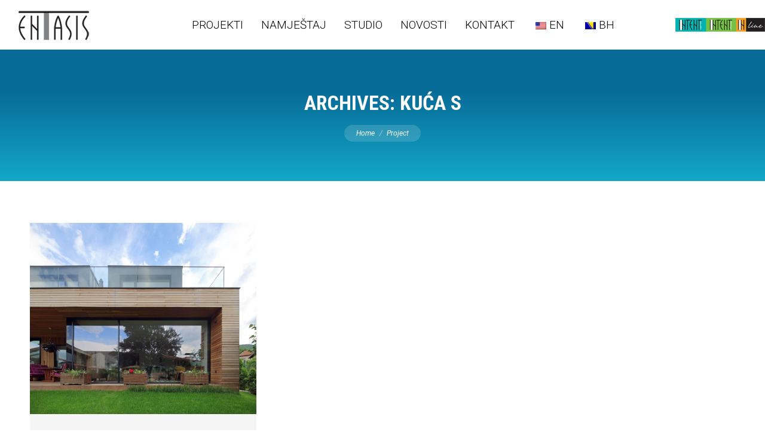

--- FILE ---
content_type: text/html; charset=UTF-8
request_url: http://entasis.ba/project-tag/kuca-s/
body_size: 80577
content:
<!DOCTYPE html>
<!--[if !(IE 6) | !(IE 7) | !(IE 8)  ]><!-->
<html lang="bs-BA" class="no-js">
<!--<![endif]-->
<head>
	<meta charset="UTF-8" />
		<meta name="viewport" content="width=device-width, initial-scale=1, maximum-scale=1, user-scalable=0">
		<meta name="theme-color" content="#f4f4f4"/>	<link rel="profile" href="https://gmpg.org/xfn/11" />
	        <script type="text/javascript">
            if (/Android|webOS|iPhone|iPad|iPod|BlackBerry|IEMobile|Opera Mini/i.test(navigator.userAgent)) {
                var originalAddEventListener = EventTarget.prototype.addEventListener,
                    oldWidth = window.innerWidth;

                EventTarget.prototype.addEventListener = function (eventName, eventHandler, useCapture) {
                    if (eventName === "resize") {
                        originalAddEventListener.call(this, eventName, function (event) {
                            if (oldWidth === window.innerWidth) {
                                return;
                            }
                            else if (oldWidth !== window.innerWidth) {
                                oldWidth = window.innerWidth;
                            }
                            if (eventHandler.handleEvent) {
                                eventHandler.handleEvent.call(this, event);
                            }
                            else {
                                eventHandler.call(this, event);
                            };
                        }, useCapture);
                    }
                    else {
                        originalAddEventListener.call(this, eventName, eventHandler, useCapture);
                    };
                };
            };
        </script>
		<title>Kuća S &#8211; Entasis</title>
<meta name='robots' content='max-image-preview:large' />
<link rel='dns-prefetch' href='//fonts.googleapis.com' />
<link rel='dns-prefetch' href='//s.w.org' />
<link rel="alternate" type="application/rss+xml" title="Entasis &raquo; novosti" href="http://entasis.ba/feed/" />
<link rel="alternate" type="application/rss+xml" title="Entasis &raquo;  novosti o komentarima" href="http://entasis.ba/comments/feed/" />
<link rel="alternate" type="application/rss+xml" title="Entasis &raquo; Kuća S Portfolio Tag kanal" href="http://entasis.ba/project-tag/kuca-s/feed/" />
<script type="text/javascript">
window._wpemojiSettings = {"baseUrl":"https:\/\/s.w.org\/images\/core\/emoji\/14.0.0\/72x72\/","ext":".png","svgUrl":"https:\/\/s.w.org\/images\/core\/emoji\/14.0.0\/svg\/","svgExt":".svg","source":{"concatemoji":"http:\/\/entasis.ba\/wp-includes\/js\/wp-emoji-release.min.js?ver=6.0.11"}};
/*! This file is auto-generated */
!function(e,a,t){var n,r,o,i=a.createElement("canvas"),p=i.getContext&&i.getContext("2d");function s(e,t){var a=String.fromCharCode,e=(p.clearRect(0,0,i.width,i.height),p.fillText(a.apply(this,e),0,0),i.toDataURL());return p.clearRect(0,0,i.width,i.height),p.fillText(a.apply(this,t),0,0),e===i.toDataURL()}function c(e){var t=a.createElement("script");t.src=e,t.defer=t.type="text/javascript",a.getElementsByTagName("head")[0].appendChild(t)}for(o=Array("flag","emoji"),t.supports={everything:!0,everythingExceptFlag:!0},r=0;r<o.length;r++)t.supports[o[r]]=function(e){if(!p||!p.fillText)return!1;switch(p.textBaseline="top",p.font="600 32px Arial",e){case"flag":return s([127987,65039,8205,9895,65039],[127987,65039,8203,9895,65039])?!1:!s([55356,56826,55356,56819],[55356,56826,8203,55356,56819])&&!s([55356,57332,56128,56423,56128,56418,56128,56421,56128,56430,56128,56423,56128,56447],[55356,57332,8203,56128,56423,8203,56128,56418,8203,56128,56421,8203,56128,56430,8203,56128,56423,8203,56128,56447]);case"emoji":return!s([129777,127995,8205,129778,127999],[129777,127995,8203,129778,127999])}return!1}(o[r]),t.supports.everything=t.supports.everything&&t.supports[o[r]],"flag"!==o[r]&&(t.supports.everythingExceptFlag=t.supports.everythingExceptFlag&&t.supports[o[r]]);t.supports.everythingExceptFlag=t.supports.everythingExceptFlag&&!t.supports.flag,t.DOMReady=!1,t.readyCallback=function(){t.DOMReady=!0},t.supports.everything||(n=function(){t.readyCallback()},a.addEventListener?(a.addEventListener("DOMContentLoaded",n,!1),e.addEventListener("load",n,!1)):(e.attachEvent("onload",n),a.attachEvent("onreadystatechange",function(){"complete"===a.readyState&&t.readyCallback()})),(e=t.source||{}).concatemoji?c(e.concatemoji):e.wpemoji&&e.twemoji&&(c(e.twemoji),c(e.wpemoji)))}(window,document,window._wpemojiSettings);
</script>
<style type="text/css">
img.wp-smiley,
img.emoji {
	display: inline !important;
	border: none !important;
	box-shadow: none !important;
	height: 1em !important;
	width: 1em !important;
	margin: 0 0.07em !important;
	vertical-align: -0.1em !important;
	background: none !important;
	padding: 0 !important;
}
</style>
	<link rel='stylesheet' id='wp-block-library-css'  href='http://entasis.ba/wp-includes/css/dist/block-library/style.min.css?ver=6.0.11' type='text/css' media='all' />
<style id='wp-block-library-theme-inline-css' type='text/css'>
.wp-block-audio figcaption{color:#555;font-size:13px;text-align:center}.is-dark-theme .wp-block-audio figcaption{color:hsla(0,0%,100%,.65)}.wp-block-code{border:1px solid #ccc;border-radius:4px;font-family:Menlo,Consolas,monaco,monospace;padding:.8em 1em}.wp-block-embed figcaption{color:#555;font-size:13px;text-align:center}.is-dark-theme .wp-block-embed figcaption{color:hsla(0,0%,100%,.65)}.blocks-gallery-caption{color:#555;font-size:13px;text-align:center}.is-dark-theme .blocks-gallery-caption{color:hsla(0,0%,100%,.65)}.wp-block-image figcaption{color:#555;font-size:13px;text-align:center}.is-dark-theme .wp-block-image figcaption{color:hsla(0,0%,100%,.65)}.wp-block-pullquote{border-top:4px solid;border-bottom:4px solid;margin-bottom:1.75em;color:currentColor}.wp-block-pullquote__citation,.wp-block-pullquote cite,.wp-block-pullquote footer{color:currentColor;text-transform:uppercase;font-size:.8125em;font-style:normal}.wp-block-quote{border-left:.25em solid;margin:0 0 1.75em;padding-left:1em}.wp-block-quote cite,.wp-block-quote footer{color:currentColor;font-size:.8125em;position:relative;font-style:normal}.wp-block-quote.has-text-align-right{border-left:none;border-right:.25em solid;padding-left:0;padding-right:1em}.wp-block-quote.has-text-align-center{border:none;padding-left:0}.wp-block-quote.is-large,.wp-block-quote.is-style-large,.wp-block-quote.is-style-plain{border:none}.wp-block-search .wp-block-search__label{font-weight:700}:where(.wp-block-group.has-background){padding:1.25em 2.375em}.wp-block-separator.has-css-opacity{opacity:.4}.wp-block-separator{border:none;border-bottom:2px solid;margin-left:auto;margin-right:auto}.wp-block-separator.has-alpha-channel-opacity{opacity:1}.wp-block-separator:not(.is-style-wide):not(.is-style-dots){width:100px}.wp-block-separator.has-background:not(.is-style-dots){border-bottom:none;height:1px}.wp-block-separator.has-background:not(.is-style-wide):not(.is-style-dots){height:2px}.wp-block-table thead{border-bottom:3px solid}.wp-block-table tfoot{border-top:3px solid}.wp-block-table td,.wp-block-table th{padding:.5em;border:1px solid;word-break:normal}.wp-block-table figcaption{color:#555;font-size:13px;text-align:center}.is-dark-theme .wp-block-table figcaption{color:hsla(0,0%,100%,.65)}.wp-block-video figcaption{color:#555;font-size:13px;text-align:center}.is-dark-theme .wp-block-video figcaption{color:hsla(0,0%,100%,.65)}.wp-block-template-part.has-background{padding:1.25em 2.375em;margin-top:0;margin-bottom:0}
</style>
<style id='global-styles-inline-css' type='text/css'>
body{--wp--preset--color--black: #000000;--wp--preset--color--cyan-bluish-gray: #abb8c3;--wp--preset--color--white: #FFF;--wp--preset--color--pale-pink: #f78da7;--wp--preset--color--vivid-red: #cf2e2e;--wp--preset--color--luminous-vivid-orange: #ff6900;--wp--preset--color--luminous-vivid-amber: #fcb900;--wp--preset--color--light-green-cyan: #7bdcb5;--wp--preset--color--vivid-green-cyan: #00d084;--wp--preset--color--pale-cyan-blue: #8ed1fc;--wp--preset--color--vivid-cyan-blue: #0693e3;--wp--preset--color--vivid-purple: #9b51e0;--wp--preset--color--accent: #f4f4f4;--wp--preset--color--dark-gray: #111;--wp--preset--color--light-gray: #767676;--wp--preset--gradient--vivid-cyan-blue-to-vivid-purple: linear-gradient(135deg,rgba(6,147,227,1) 0%,rgb(155,81,224) 100%);--wp--preset--gradient--light-green-cyan-to-vivid-green-cyan: linear-gradient(135deg,rgb(122,220,180) 0%,rgb(0,208,130) 100%);--wp--preset--gradient--luminous-vivid-amber-to-luminous-vivid-orange: linear-gradient(135deg,rgba(252,185,0,1) 0%,rgba(255,105,0,1) 100%);--wp--preset--gradient--luminous-vivid-orange-to-vivid-red: linear-gradient(135deg,rgba(255,105,0,1) 0%,rgb(207,46,46) 100%);--wp--preset--gradient--very-light-gray-to-cyan-bluish-gray: linear-gradient(135deg,rgb(238,238,238) 0%,rgb(169,184,195) 100%);--wp--preset--gradient--cool-to-warm-spectrum: linear-gradient(135deg,rgb(74,234,220) 0%,rgb(151,120,209) 20%,rgb(207,42,186) 40%,rgb(238,44,130) 60%,rgb(251,105,98) 80%,rgb(254,248,76) 100%);--wp--preset--gradient--blush-light-purple: linear-gradient(135deg,rgb(255,206,236) 0%,rgb(152,150,240) 100%);--wp--preset--gradient--blush-bordeaux: linear-gradient(135deg,rgb(254,205,165) 0%,rgb(254,45,45) 50%,rgb(107,0,62) 100%);--wp--preset--gradient--luminous-dusk: linear-gradient(135deg,rgb(255,203,112) 0%,rgb(199,81,192) 50%,rgb(65,88,208) 100%);--wp--preset--gradient--pale-ocean: linear-gradient(135deg,rgb(255,245,203) 0%,rgb(182,227,212) 50%,rgb(51,167,181) 100%);--wp--preset--gradient--electric-grass: linear-gradient(135deg,rgb(202,248,128) 0%,rgb(113,206,126) 100%);--wp--preset--gradient--midnight: linear-gradient(135deg,rgb(2,3,129) 0%,rgb(40,116,252) 100%);--wp--preset--duotone--dark-grayscale: url('#wp-duotone-dark-grayscale');--wp--preset--duotone--grayscale: url('#wp-duotone-grayscale');--wp--preset--duotone--purple-yellow: url('#wp-duotone-purple-yellow');--wp--preset--duotone--blue-red: url('#wp-duotone-blue-red');--wp--preset--duotone--midnight: url('#wp-duotone-midnight');--wp--preset--duotone--magenta-yellow: url('#wp-duotone-magenta-yellow');--wp--preset--duotone--purple-green: url('#wp-duotone-purple-green');--wp--preset--duotone--blue-orange: url('#wp-duotone-blue-orange');--wp--preset--font-size--small: 13px;--wp--preset--font-size--medium: 20px;--wp--preset--font-size--large: 36px;--wp--preset--font-size--x-large: 42px;}.has-black-color{color: var(--wp--preset--color--black) !important;}.has-cyan-bluish-gray-color{color: var(--wp--preset--color--cyan-bluish-gray) !important;}.has-white-color{color: var(--wp--preset--color--white) !important;}.has-pale-pink-color{color: var(--wp--preset--color--pale-pink) !important;}.has-vivid-red-color{color: var(--wp--preset--color--vivid-red) !important;}.has-luminous-vivid-orange-color{color: var(--wp--preset--color--luminous-vivid-orange) !important;}.has-luminous-vivid-amber-color{color: var(--wp--preset--color--luminous-vivid-amber) !important;}.has-light-green-cyan-color{color: var(--wp--preset--color--light-green-cyan) !important;}.has-vivid-green-cyan-color{color: var(--wp--preset--color--vivid-green-cyan) !important;}.has-pale-cyan-blue-color{color: var(--wp--preset--color--pale-cyan-blue) !important;}.has-vivid-cyan-blue-color{color: var(--wp--preset--color--vivid-cyan-blue) !important;}.has-vivid-purple-color{color: var(--wp--preset--color--vivid-purple) !important;}.has-black-background-color{background-color: var(--wp--preset--color--black) !important;}.has-cyan-bluish-gray-background-color{background-color: var(--wp--preset--color--cyan-bluish-gray) !important;}.has-white-background-color{background-color: var(--wp--preset--color--white) !important;}.has-pale-pink-background-color{background-color: var(--wp--preset--color--pale-pink) !important;}.has-vivid-red-background-color{background-color: var(--wp--preset--color--vivid-red) !important;}.has-luminous-vivid-orange-background-color{background-color: var(--wp--preset--color--luminous-vivid-orange) !important;}.has-luminous-vivid-amber-background-color{background-color: var(--wp--preset--color--luminous-vivid-amber) !important;}.has-light-green-cyan-background-color{background-color: var(--wp--preset--color--light-green-cyan) !important;}.has-vivid-green-cyan-background-color{background-color: var(--wp--preset--color--vivid-green-cyan) !important;}.has-pale-cyan-blue-background-color{background-color: var(--wp--preset--color--pale-cyan-blue) !important;}.has-vivid-cyan-blue-background-color{background-color: var(--wp--preset--color--vivid-cyan-blue) !important;}.has-vivid-purple-background-color{background-color: var(--wp--preset--color--vivid-purple) !important;}.has-black-border-color{border-color: var(--wp--preset--color--black) !important;}.has-cyan-bluish-gray-border-color{border-color: var(--wp--preset--color--cyan-bluish-gray) !important;}.has-white-border-color{border-color: var(--wp--preset--color--white) !important;}.has-pale-pink-border-color{border-color: var(--wp--preset--color--pale-pink) !important;}.has-vivid-red-border-color{border-color: var(--wp--preset--color--vivid-red) !important;}.has-luminous-vivid-orange-border-color{border-color: var(--wp--preset--color--luminous-vivid-orange) !important;}.has-luminous-vivid-amber-border-color{border-color: var(--wp--preset--color--luminous-vivid-amber) !important;}.has-light-green-cyan-border-color{border-color: var(--wp--preset--color--light-green-cyan) !important;}.has-vivid-green-cyan-border-color{border-color: var(--wp--preset--color--vivid-green-cyan) !important;}.has-pale-cyan-blue-border-color{border-color: var(--wp--preset--color--pale-cyan-blue) !important;}.has-vivid-cyan-blue-border-color{border-color: var(--wp--preset--color--vivid-cyan-blue) !important;}.has-vivid-purple-border-color{border-color: var(--wp--preset--color--vivid-purple) !important;}.has-vivid-cyan-blue-to-vivid-purple-gradient-background{background: var(--wp--preset--gradient--vivid-cyan-blue-to-vivid-purple) !important;}.has-light-green-cyan-to-vivid-green-cyan-gradient-background{background: var(--wp--preset--gradient--light-green-cyan-to-vivid-green-cyan) !important;}.has-luminous-vivid-amber-to-luminous-vivid-orange-gradient-background{background: var(--wp--preset--gradient--luminous-vivid-amber-to-luminous-vivid-orange) !important;}.has-luminous-vivid-orange-to-vivid-red-gradient-background{background: var(--wp--preset--gradient--luminous-vivid-orange-to-vivid-red) !important;}.has-very-light-gray-to-cyan-bluish-gray-gradient-background{background: var(--wp--preset--gradient--very-light-gray-to-cyan-bluish-gray) !important;}.has-cool-to-warm-spectrum-gradient-background{background: var(--wp--preset--gradient--cool-to-warm-spectrum) !important;}.has-blush-light-purple-gradient-background{background: var(--wp--preset--gradient--blush-light-purple) !important;}.has-blush-bordeaux-gradient-background{background: var(--wp--preset--gradient--blush-bordeaux) !important;}.has-luminous-dusk-gradient-background{background: var(--wp--preset--gradient--luminous-dusk) !important;}.has-pale-ocean-gradient-background{background: var(--wp--preset--gradient--pale-ocean) !important;}.has-electric-grass-gradient-background{background: var(--wp--preset--gradient--electric-grass) !important;}.has-midnight-gradient-background{background: var(--wp--preset--gradient--midnight) !important;}.has-small-font-size{font-size: var(--wp--preset--font-size--small) !important;}.has-medium-font-size{font-size: var(--wp--preset--font-size--medium) !important;}.has-large-font-size{font-size: var(--wp--preset--font-size--large) !important;}.has-x-large-font-size{font-size: var(--wp--preset--font-size--x-large) !important;}
</style>
<link rel='stylesheet' id='contact-form-7-css'  href='http://entasis.ba/wp-content/plugins/contact-form-7/includes/css/styles.css?ver=5.6.2' type='text/css' media='all' />
<link rel='stylesheet' id='templately-editor-css'  href='http://entasis.ba/wp-content/plugins/templately/assets/css/editor.css?ver=1.3.6' type='text/css' media='all' />
<link rel='stylesheet' id='trp-language-switcher-style-css'  href='http://entasis.ba/wp-content/plugins/translatepress-multilingual/assets/css/trp-language-switcher.css?ver=2.3.4' type='text/css' media='all' />
<link rel='stylesheet' id='hfe-style-css'  href='http://entasis.ba/wp-content/plugins/header-footer-elementor/assets/css/header-footer-elementor.css?ver=1.6.12' type='text/css' media='all' />
<style id='hfe-style-inline-css' type='text/css'>

		.force-stretched-header {
			width: 100vw;
			position: relative;
			margin-left: -50vw;
			left: 50%;
		}footer#colophon {
				display: none;
			}
</style>
<link rel='stylesheet' id='elementor-frontend-legacy-css'  href='http://entasis.ba/wp-content/uploads/elementor/css/custom-frontend-legacy.min.css?ver=3.7.2' type='text/css' media='all' />
<link rel='stylesheet' id='elementor-frontend-css'  href='http://entasis.ba/wp-content/uploads/elementor/css/custom-frontend.min.css?ver=1661241780' type='text/css' media='all' />
<link rel='stylesheet' id='eael-general-css'  href='http://entasis.ba/wp-content/plugins/essential-addons-for-elementor-lite/assets/front-end/css/view/general.min.css?ver=5.2.3' type='text/css' media='all' />
<link rel='stylesheet' id='eael-58764-css'  href='http://entasis.ba/wp-content/uploads/essential-addons-elementor/eael-58764.css?ver=1627629182' type='text/css' media='all' />
<link rel='stylesheet' id='elementor-icons-css'  href='http://entasis.ba/wp-content/plugins/elementor/assets/lib/eicons/css/elementor-icons.min.css?ver=5.16.0' type='text/css' media='all' />
<link rel='stylesheet' id='elementor-post-2580-css'  href='http://entasis.ba/wp-content/uploads/elementor/css/post-2580.css?ver=1661241780' type='text/css' media='all' />
<link rel='stylesheet' id='elementor-pro-css'  href='http://entasis.ba/wp-content/uploads/elementor/css/custom-pro-frontend.min.css?ver=1661241780' type='text/css' media='all' />
<link rel='stylesheet' id='elementor-global-css'  href='http://entasis.ba/wp-content/uploads/elementor/css/global.css?ver=1661241780' type='text/css' media='all' />
<link rel='stylesheet' id='the7-icomoon-numbers-32x32-css'  href='http://entasis.ba/wp-content/uploads/smile_fonts/icomoon-numbers-32x32/icomoon-numbers-32x32.css?ver=6.0.11' type='text/css' media='all' />
<link rel='stylesheet' id='elementor-icons-ekiticons-css'  href='http://entasis.ba/wp-content/plugins/elementskit-lite/modules/elementskit-icon-pack/assets/css/ekiticons.css?ver=2.6.3' type='text/css' media='all' />
<link rel='stylesheet' id='dt-web-fonts-css'  href='https://fonts.googleapis.com/css?family=Roboto:300,400,400italic,500,600,700%7CRoboto+Condensed:400,600,700%7CMontserrat:300,400,500,600,700' type='text/css' media='all' />
<link rel='stylesheet' id='dt-main-css'  href='http://entasis.ba/wp-content/themes/dt-the7/css/main.min.css?ver=9.10.0' type='text/css' media='all' />
<link rel='stylesheet' id='the7-font-css'  href='http://entasis.ba/wp-content/themes/dt-the7/fonts/icomoon-the7-font/icomoon-the7-font.min.css?ver=9.10.0' type='text/css' media='all' />
<link rel='stylesheet' id='the7-awesome-fonts-css'  href='http://entasis.ba/wp-content/themes/dt-the7/fonts/FontAwesome/css/all.min.css?ver=9.10.0' type='text/css' media='all' />
<link rel='stylesheet' id='the7-custom-scrollbar-css'  href='http://entasis.ba/wp-content/themes/dt-the7/lib/custom-scrollbar/custom-scrollbar.min.css?ver=9.10.0' type='text/css' media='all' />
<link rel='stylesheet' id='the7-core-css'  href='http://entasis.ba/wp-content/plugins/dt-the7-core/assets/css/post-type.min.css?ver=2.6.1' type='text/css' media='all' />
<link rel='stylesheet' id='the7-css-vars-css'  href='http://entasis.ba/wp-content/uploads/the7-css/css-vars.css?ver=3d7069686266' type='text/css' media='all' />
<link rel='stylesheet' id='dt-custom-css'  href='http://entasis.ba/wp-content/uploads/the7-css/custom.css?ver=3d7069686266' type='text/css' media='all' />
<link rel='stylesheet' id='dt-media-css'  href='http://entasis.ba/wp-content/uploads/the7-css/media.css?ver=3d7069686266' type='text/css' media='all' />
<link rel='stylesheet' id='the7-mega-menu-css'  href='http://entasis.ba/wp-content/uploads/the7-css/mega-menu.css?ver=3d7069686266' type='text/css' media='all' />
<link rel='stylesheet' id='the7-elements-albums-portfolio-css'  href='http://entasis.ba/wp-content/uploads/the7-css/the7-elements-albums-portfolio.css?ver=3d7069686266' type='text/css' media='all' />
<link rel='stylesheet' id='the7-elements-css'  href='http://entasis.ba/wp-content/uploads/the7-css/post-type-dynamic.css?ver=3d7069686266' type='text/css' media='all' />
<link rel='stylesheet' id='style-css'  href='http://entasis.ba/wp-content/themes/dt-the7/style.css?ver=9.10.0' type='text/css' media='all' />
<link rel='stylesheet' id='the7-elementor-global-css'  href='http://entasis.ba/wp-content/themes/dt-the7/css/compatibility/elementor/elementor-global.min.css?ver=9.10.0' type='text/css' media='all' />
<link rel='stylesheet' id='ekit-widget-styles-css'  href='http://entasis.ba/wp-content/plugins/elementskit-lite/widgets/init/assets/css/widget-styles.css?ver=2.6.3' type='text/css' media='all' />
<link rel='stylesheet' id='ekit-responsive-css'  href='http://entasis.ba/wp-content/plugins/elementskit-lite/widgets/init/assets/css/responsive.css?ver=2.6.3' type='text/css' media='all' />
<script type='text/javascript' src='http://entasis.ba/wp-includes/js/jquery/jquery.min.js?ver=3.6.0' id='jquery-core-js'></script>
<script type='text/javascript' src='http://entasis.ba/wp-includes/js/jquery/jquery-migrate.min.js?ver=3.3.2' id='jquery-migrate-js'></script>
<script type='text/javascript' id='dt-above-fold-js-extra'>
/* <![CDATA[ */
var dtLocal = {"themeUrl":"http:\/\/entasis.ba\/wp-content\/themes\/dt-the7","passText":"To view this protected post, enter the password below:","moreButtonText":{"loading":"Loading...","loadMore":"Load more"},"postID":"58764","ajaxurl":"http:\/\/entasis.ba\/wp-admin\/admin-ajax.php","REST":{"baseUrl":"http:\/\/entasis.ba\/wp-json\/the7\/v1","endpoints":{"sendMail":"\/send-mail"}},"contactMessages":{"required":"One or more fields have an error. Please check and try again.","terms":"Please accept the privacy policy.","fillTheCaptchaError":"Please, fill the captcha."},"captchaSiteKey":"","ajaxNonce":"40f0edcd96","pageData":{"type":"archive","template":"archive","layout":"masonry"},"themeSettings":{"smoothScroll":"off","lazyLoading":false,"accentColor":{"mode":"gradient","color":"#f4f4f4"},"desktopHeader":{"height":45},"ToggleCaptionEnabled":"disabled","ToggleCaption":"Navigation","floatingHeader":{"showAfter":140,"showMenu":true,"height":45,"logo":{"showLogo":true,"html":"<img class=\" preload-me\" src=\"http:\/\/entasis.ba\/wp-content\/uploads\/2020\/12\/Entasis_logotip23223.png\" srcset=\"http:\/\/entasis.ba\/wp-content\/uploads\/2020\/12\/Entasis_logotip23223.png 153w, http:\/\/entasis.ba\/wp-content\/uploads\/2020\/12\/Entasis_logotip23223.png 153w\" width=\"153\" height=\"50\"   sizes=\"153px\" alt=\"Entasis\" \/>","url":"http:\/\/entasis.ba\/"}},"topLine":{"floatingTopLine":{"logo":{"showLogo":false,"html":""}}},"mobileHeader":{"firstSwitchPoint":800,"secondSwitchPoint":778,"firstSwitchPointHeight":50,"secondSwitchPointHeight":60,"mobileToggleCaptionEnabled":"disabled","mobileToggleCaption":"Menu"},"stickyMobileHeaderFirstSwitch":{"logo":{"html":"<img class=\" preload-me\" src=\"http:\/\/entasis.ba\/wp-content\/uploads\/2020\/12\/Entasis_logotip23223.png\" srcset=\"http:\/\/entasis.ba\/wp-content\/uploads\/2020\/12\/Entasis_logotip23223.png 153w, http:\/\/entasis.ba\/wp-content\/uploads\/2020\/12\/Entasis_logotip23223.png 153w\" width=\"153\" height=\"50\"   sizes=\"153px\" alt=\"Entasis\" \/>"}},"stickyMobileHeaderSecondSwitch":{"logo":{"html":"<img class=\" preload-me\" src=\"http:\/\/entasis.ba\/wp-content\/uploads\/2020\/12\/Entasis_logotip23223.png\" srcset=\"http:\/\/entasis.ba\/wp-content\/uploads\/2020\/12\/Entasis_logotip23223.png 153w, http:\/\/entasis.ba\/wp-content\/uploads\/2020\/12\/Entasis_logotip23223.png 153w\" width=\"153\" height=\"50\"   sizes=\"153px\" alt=\"Entasis\" \/>"}},"content":{"textColor":"#000000","headerColor":"#333333"},"sidebar":{"switchPoint":992},"boxedWidth":"1340px","stripes":{"stripe1":{"textColor":"#5c626c","headerColor":"#1e283a"},"stripe2":{"textColor":"#ffffff","headerColor":"#ffffff"},"stripe3":{"textColor":"#ffffff","headerColor":"#ffffff"}}},"elementor":{"settings":{"container_width":1250}}};
var dtShare = {"shareButtonText":{"facebook":"Share on Facebook","twitter":"Tweet","pinterest":"Pin it","linkedin":"Share on Linkedin","whatsapp":"Share on Whatsapp"},"overlayOpacity":"85"};
/* ]]> */
</script>
<script type='text/javascript' src='http://entasis.ba/wp-content/themes/dt-the7/js/above-the-fold.min.js?ver=9.10.0' id='dt-above-fold-js'></script>
<link rel="https://api.w.org/" href="http://entasis.ba/wp-json/" /><link rel="alternate" type="application/json" href="http://entasis.ba/wp-json/wp/v2/dt_portfolio_tags/396" /><link rel="EditURI" type="application/rsd+xml" title="RSD" href="http://entasis.ba/xmlrpc.php?rsd" />
<link rel="wlwmanifest" type="application/wlwmanifest+xml" href="http://entasis.ba/wp-includes/wlwmanifest.xml" /> 
<meta name="generator" content="WordPress 6.0.11" />
<link rel="alternate" hreflang="bs-BA" href="http://entasis.ba/project-tag/kuca-s/"/>
<link rel="alternate" hreflang="en-US" href="http://entasis.ba/en/project-tag/kuca-s/"/>
<link rel="alternate" hreflang="bs" href="http://entasis.ba/project-tag/kuca-s/"/>
<link rel="alternate" hreflang="en" href="http://entasis.ba/en/project-tag/kuca-s/"/>
			<meta name="theme-color" content="#FFFFFF">
			<meta name="generator" content="Powered by Slider Revolution 6.5.25 - responsive, Mobile-Friendly Slider Plugin for WordPress with comfortable drag and drop interface." />
<link rel="icon" href="http://entasis.ba/wp-content/uploads/2020/11/Entasis_logotip21000-1.png" type="image/png" sizes="16x16"/><link rel="icon" href="http://entasis.ba/wp-content/uploads/2020/11/Entasis_logotip21000-1.png" type="image/png" sizes="32x32"/><script>function setREVStartSize(e){
			//window.requestAnimationFrame(function() {
				window.RSIW = window.RSIW===undefined ? window.innerWidth : window.RSIW;
				window.RSIH = window.RSIH===undefined ? window.innerHeight : window.RSIH;
				try {
					var pw = document.getElementById(e.c).parentNode.offsetWidth,
						newh;
					pw = pw===0 || isNaN(pw) || (e.l=="fullwidth" || e.layout=="fullwidth") ? window.RSIW : pw;
					e.tabw = e.tabw===undefined ? 0 : parseInt(e.tabw);
					e.thumbw = e.thumbw===undefined ? 0 : parseInt(e.thumbw);
					e.tabh = e.tabh===undefined ? 0 : parseInt(e.tabh);
					e.thumbh = e.thumbh===undefined ? 0 : parseInt(e.thumbh);
					e.tabhide = e.tabhide===undefined ? 0 : parseInt(e.tabhide);
					e.thumbhide = e.thumbhide===undefined ? 0 : parseInt(e.thumbhide);
					e.mh = e.mh===undefined || e.mh=="" || e.mh==="auto" ? 0 : parseInt(e.mh,0);
					if(e.layout==="fullscreen" || e.l==="fullscreen")
						newh = Math.max(e.mh,window.RSIH);
					else{
						e.gw = Array.isArray(e.gw) ? e.gw : [e.gw];
						for (var i in e.rl) if (e.gw[i]===undefined || e.gw[i]===0) e.gw[i] = e.gw[i-1];
						e.gh = e.el===undefined || e.el==="" || (Array.isArray(e.el) && e.el.length==0)? e.gh : e.el;
						e.gh = Array.isArray(e.gh) ? e.gh : [e.gh];
						for (var i in e.rl) if (e.gh[i]===undefined || e.gh[i]===0) e.gh[i] = e.gh[i-1];
											
						var nl = new Array(e.rl.length),
							ix = 0,
							sl;
						e.tabw = e.tabhide>=pw ? 0 : e.tabw;
						e.thumbw = e.thumbhide>=pw ? 0 : e.thumbw;
						e.tabh = e.tabhide>=pw ? 0 : e.tabh;
						e.thumbh = e.thumbhide>=pw ? 0 : e.thumbh;
						for (var i in e.rl) nl[i] = e.rl[i]<window.RSIW ? 0 : e.rl[i];
						sl = nl[0];
						for (var i in nl) if (sl>nl[i] && nl[i]>0) { sl = nl[i]; ix=i;}
						var m = pw>(e.gw[ix]+e.tabw+e.thumbw) ? 1 : (pw-(e.tabw+e.thumbw)) / (e.gw[ix]);
						newh =  (e.gh[ix] * m) + (e.tabh + e.thumbh);
					}
					var el = document.getElementById(e.c);
					if (el!==null && el) el.style.height = newh+"px";
					el = document.getElementById(e.c+"_wrapper");
					if (el!==null && el) {
						el.style.height = newh+"px";
						el.style.display = "block";
					}
				} catch(e){
					console.log("Failure at Presize of Slider:" + e)
				}
			//});
		  };</script>
</head>
<body id="the7-body" class="archive tax-dt_portfolio_tags term-kuca-s term-396 wp-custom-logo wp-embed-responsive the7-core-ver-2.6.1 translatepress-bs_BA ehf-footer ehf-template-dt-the7 ehf-stylesheet-dt-the7 layout-masonry description-under-image dt-responsive-on right-mobile-menu-close-icon ouside-menu-close-icon mobile-hamburger-close-bg-enable mobile-hamburger-close-bg-hover-enable  fade-medium-mobile-menu-close-icon fade-medium-menu-close-icon accent-gradient srcset-enabled btn-flat accent-btn-color btn-bg-off btn-hover-bg-off accent-btn-hover-color phantom-slide phantom-disable-decoration phantom-main-logo-on floating-mobile-menu-icon top-header first-switch-logo-left first-switch-menu-right second-switch-logo-left second-switch-menu-right right-mobile-menu layzr-loading-on popup-message-style dt-fa-compatibility the7-ver-9.10.0 elementor-default elementor-kit-2580">
<svg xmlns="http://www.w3.org/2000/svg" viewBox="0 0 0 0" width="0" height="0" focusable="false" role="none" style="visibility: hidden; position: absolute; left: -9999px; overflow: hidden;" ><defs><filter id="wp-duotone-dark-grayscale"><feColorMatrix color-interpolation-filters="sRGB" type="matrix" values=" .299 .587 .114 0 0 .299 .587 .114 0 0 .299 .587 .114 0 0 .299 .587 .114 0 0 " /><feComponentTransfer color-interpolation-filters="sRGB" ><feFuncR type="table" tableValues="0 0.49803921568627" /><feFuncG type="table" tableValues="0 0.49803921568627" /><feFuncB type="table" tableValues="0 0.49803921568627" /><feFuncA type="table" tableValues="1 1" /></feComponentTransfer><feComposite in2="SourceGraphic" operator="in" /></filter></defs></svg><svg xmlns="http://www.w3.org/2000/svg" viewBox="0 0 0 0" width="0" height="0" focusable="false" role="none" style="visibility: hidden; position: absolute; left: -9999px; overflow: hidden;" ><defs><filter id="wp-duotone-grayscale"><feColorMatrix color-interpolation-filters="sRGB" type="matrix" values=" .299 .587 .114 0 0 .299 .587 .114 0 0 .299 .587 .114 0 0 .299 .587 .114 0 0 " /><feComponentTransfer color-interpolation-filters="sRGB" ><feFuncR type="table" tableValues="0 1" /><feFuncG type="table" tableValues="0 1" /><feFuncB type="table" tableValues="0 1" /><feFuncA type="table" tableValues="1 1" /></feComponentTransfer><feComposite in2="SourceGraphic" operator="in" /></filter></defs></svg><svg xmlns="http://www.w3.org/2000/svg" viewBox="0 0 0 0" width="0" height="0" focusable="false" role="none" style="visibility: hidden; position: absolute; left: -9999px; overflow: hidden;" ><defs><filter id="wp-duotone-purple-yellow"><feColorMatrix color-interpolation-filters="sRGB" type="matrix" values=" .299 .587 .114 0 0 .299 .587 .114 0 0 .299 .587 .114 0 0 .299 .587 .114 0 0 " /><feComponentTransfer color-interpolation-filters="sRGB" ><feFuncR type="table" tableValues="0.54901960784314 0.98823529411765" /><feFuncG type="table" tableValues="0 1" /><feFuncB type="table" tableValues="0.71764705882353 0.25490196078431" /><feFuncA type="table" tableValues="1 1" /></feComponentTransfer><feComposite in2="SourceGraphic" operator="in" /></filter></defs></svg><svg xmlns="http://www.w3.org/2000/svg" viewBox="0 0 0 0" width="0" height="0" focusable="false" role="none" style="visibility: hidden; position: absolute; left: -9999px; overflow: hidden;" ><defs><filter id="wp-duotone-blue-red"><feColorMatrix color-interpolation-filters="sRGB" type="matrix" values=" .299 .587 .114 0 0 .299 .587 .114 0 0 .299 .587 .114 0 0 .299 .587 .114 0 0 " /><feComponentTransfer color-interpolation-filters="sRGB" ><feFuncR type="table" tableValues="0 1" /><feFuncG type="table" tableValues="0 0.27843137254902" /><feFuncB type="table" tableValues="0.5921568627451 0.27843137254902" /><feFuncA type="table" tableValues="1 1" /></feComponentTransfer><feComposite in2="SourceGraphic" operator="in" /></filter></defs></svg><svg xmlns="http://www.w3.org/2000/svg" viewBox="0 0 0 0" width="0" height="0" focusable="false" role="none" style="visibility: hidden; position: absolute; left: -9999px; overflow: hidden;" ><defs><filter id="wp-duotone-midnight"><feColorMatrix color-interpolation-filters="sRGB" type="matrix" values=" .299 .587 .114 0 0 .299 .587 .114 0 0 .299 .587 .114 0 0 .299 .587 .114 0 0 " /><feComponentTransfer color-interpolation-filters="sRGB" ><feFuncR type="table" tableValues="0 0" /><feFuncG type="table" tableValues="0 0.64705882352941" /><feFuncB type="table" tableValues="0 1" /><feFuncA type="table" tableValues="1 1" /></feComponentTransfer><feComposite in2="SourceGraphic" operator="in" /></filter></defs></svg><svg xmlns="http://www.w3.org/2000/svg" viewBox="0 0 0 0" width="0" height="0" focusable="false" role="none" style="visibility: hidden; position: absolute; left: -9999px; overflow: hidden;" ><defs><filter id="wp-duotone-magenta-yellow"><feColorMatrix color-interpolation-filters="sRGB" type="matrix" values=" .299 .587 .114 0 0 .299 .587 .114 0 0 .299 .587 .114 0 0 .299 .587 .114 0 0 " /><feComponentTransfer color-interpolation-filters="sRGB" ><feFuncR type="table" tableValues="0.78039215686275 1" /><feFuncG type="table" tableValues="0 0.94901960784314" /><feFuncB type="table" tableValues="0.35294117647059 0.47058823529412" /><feFuncA type="table" tableValues="1 1" /></feComponentTransfer><feComposite in2="SourceGraphic" operator="in" /></filter></defs></svg><svg xmlns="http://www.w3.org/2000/svg" viewBox="0 0 0 0" width="0" height="0" focusable="false" role="none" style="visibility: hidden; position: absolute; left: -9999px; overflow: hidden;" ><defs><filter id="wp-duotone-purple-green"><feColorMatrix color-interpolation-filters="sRGB" type="matrix" values=" .299 .587 .114 0 0 .299 .587 .114 0 0 .299 .587 .114 0 0 .299 .587 .114 0 0 " /><feComponentTransfer color-interpolation-filters="sRGB" ><feFuncR type="table" tableValues="0.65098039215686 0.40392156862745" /><feFuncG type="table" tableValues="0 1" /><feFuncB type="table" tableValues="0.44705882352941 0.4" /><feFuncA type="table" tableValues="1 1" /></feComponentTransfer><feComposite in2="SourceGraphic" operator="in" /></filter></defs></svg><svg xmlns="http://www.w3.org/2000/svg" viewBox="0 0 0 0" width="0" height="0" focusable="false" role="none" style="visibility: hidden; position: absolute; left: -9999px; overflow: hidden;" ><defs><filter id="wp-duotone-blue-orange"><feColorMatrix color-interpolation-filters="sRGB" type="matrix" values=" .299 .587 .114 0 0 .299 .587 .114 0 0 .299 .587 .114 0 0 .299 .587 .114 0 0 " /><feComponentTransfer color-interpolation-filters="sRGB" ><feFuncR type="table" tableValues="0.098039215686275 1" /><feFuncG type="table" tableValues="0 0.66274509803922" /><feFuncB type="table" tableValues="0.84705882352941 0.41960784313725" /><feFuncA type="table" tableValues="1 1" /></feComponentTransfer><feComposite in2="SourceGraphic" operator="in" /></filter></defs></svg><!-- The7 9.10.0 -->

<div id="page" >
	<a class="skip-link screen-reader-text" href="#content">Skip to content</a>

<div class="masthead inline-header center full-width animate-position-mobile-menu-icon dt-parent-menu-clickable show-sub-menu-on-hover"  role="banner">

	<div class="top-bar top-bar-empty top-bar-line-hide">
	<div class="top-bar-bg" ></div>
	<div class="mini-widgets left-widgets"></div><div class="mini-widgets right-widgets"></div></div>

	<header class="header-bar">

		<div class="branding">
	<div id="site-title" class="assistive-text">Entasis</div>
	<div id="site-description" class="assistive-text">Entasis</div>
	<a class="same-logo" href="http://entasis.ba/"><img class=" preload-me" src="http://entasis.ba/wp-content/uploads/2020/12/Entasis_logotip23223.png" srcset="http://entasis.ba/wp-content/uploads/2020/12/Entasis_logotip23223.png 153w, http://entasis.ba/wp-content/uploads/2020/12/Entasis_logotip23223.png 153w" width="153" height="50"   sizes="153px" alt="Entasis" /></a></div>

		<ul id="primary-menu" class="main-nav outside-item-double-margin" role="menubar"><li class="menu-item menu-item-type-post_type menu-item-object-page menu-item-57766 first" role="presentation"><a href='http://entasis.ba/portfolio/' data-level='1' role="menuitem"><span class="menu-item-text"><span class="menu-text">Projekti</span></span></a></li> <li class="menu-item menu-item-type-post_type menu-item-object-page menu-item-58594" role="presentation"><a href='http://entasis.ba/namjestaj-2/' data-level='1' role="menuitem"><span class="menu-item-text"><span class="menu-text">Namještaj</span></span></a></li> <li class="menu-item menu-item-type-post_type menu-item-object-page menu-item-58497" role="presentation"><a href='http://entasis.ba/studio/' data-level='1' role="menuitem"><span class="menu-item-text"><span class="menu-text">Studio</span></span></a></li> <li class="menu-item menu-item-type-post_type menu-item-object-page menu-item-58944" role="presentation"><a href='http://entasis.ba/blog/novosti/' data-level='1' role="menuitem"><span class="menu-item-text"><span class="menu-text">Novosti</span></span></a></li> <li class="menu-item menu-item-type-post_type menu-item-object-page menu-item-57768" role="presentation"><a href='http://entasis.ba/kontakt/' data-level='1' role="menuitem"><span class="menu-item-text"><span class="menu-text">Kontakt</span></span></a></li> <li class="trp-language-switcher-container menu-item menu-item-type-post_type menu-item-object-language_switcher menu-item-61774" role="presentation"><a href='http://entasis.ba/en/project-tag/kuca-s/' data-level='1' role="menuitem"><span class="menu-item-text"><span class="menu-text"><span data-no-translation><img class="trp-flag-image" src="http://entasis.ba/wp-content/plugins/translatepress-multilingual/assets/images/flags/en_US.png" width="18" height="12" alt="en_US" title="English"><span class="trp-ls-language-name">EN</span></span></span></span></a></li> <li class="trp-language-switcher-container menu-item menu-item-type-post_type menu-item-object-language_switcher current-language-menu-item menu-item-61768" role="presentation"><a href='http://entasis.ba/project-tag/kuca-s/' data-level='1' role="menuitem"><span class="menu-item-text"><span class="menu-text"><span data-no-translation><img class="trp-flag-image" src="http://entasis.ba/wp-content/plugins/translatepress-multilingual/assets/images/flags/bs_BA.png" width="18" height="12" alt="bs_BA" title="Bosnian"><span class="trp-ls-language-name">BH</span></span></span></span></a></li> </ul>
		
	</header>

</div>
<div class="dt-mobile-header mobile-menu-show-divider">
	<div class="dt-close-mobile-menu-icon"><div class="close-line-wrap"><span class="close-line"></span><span class="close-line"></span><span class="close-line"></span></div></div>	<ul id="mobile-menu" class="mobile-main-nav" role="menubar">
		<li class="menu-item menu-item-type-post_type menu-item-object-page menu-item-57766 first" role="presentation"><a href='http://entasis.ba/portfolio/' data-level='1' role="menuitem"><span class="menu-item-text"><span class="menu-text">Projekti</span></span></a></li> <li class="menu-item menu-item-type-post_type menu-item-object-page menu-item-58594" role="presentation"><a href='http://entasis.ba/namjestaj-2/' data-level='1' role="menuitem"><span class="menu-item-text"><span class="menu-text">Namještaj</span></span></a></li> <li class="menu-item menu-item-type-post_type menu-item-object-page menu-item-58497" role="presentation"><a href='http://entasis.ba/studio/' data-level='1' role="menuitem"><span class="menu-item-text"><span class="menu-text">Studio</span></span></a></li> <li class="menu-item menu-item-type-post_type menu-item-object-page menu-item-58944" role="presentation"><a href='http://entasis.ba/blog/novosti/' data-level='1' role="menuitem"><span class="menu-item-text"><span class="menu-text">Novosti</span></span></a></li> <li class="menu-item menu-item-type-post_type menu-item-object-page menu-item-57768" role="presentation"><a href='http://entasis.ba/kontakt/' data-level='1' role="menuitem"><span class="menu-item-text"><span class="menu-text">Kontakt</span></span></a></li> <li class="trp-language-switcher-container menu-item menu-item-type-post_type menu-item-object-language_switcher menu-item-61774" role="presentation"><a href='http://entasis.ba/en/project-tag/kuca-s/' data-level='1' role="menuitem"><span class="menu-item-text"><span class="menu-text"><span data-no-translation><img class="trp-flag-image" src="http://entasis.ba/wp-content/plugins/translatepress-multilingual/assets/images/flags/en_US.png" width="18" height="12" alt="en_US" title="English"><span class="trp-ls-language-name">EN</span></span></span></span></a></li> <li class="trp-language-switcher-container menu-item menu-item-type-post_type menu-item-object-language_switcher current-language-menu-item menu-item-61768" role="presentation"><a href='http://entasis.ba/project-tag/kuca-s/' data-level='1' role="menuitem"><span class="menu-item-text"><span class="menu-text"><span data-no-translation><img class="trp-flag-image" src="http://entasis.ba/wp-content/plugins/translatepress-multilingual/assets/images/flags/bs_BA.png" width="18" height="12" alt="bs_BA" title="Bosnian"><span class="trp-ls-language-name">BH</span></span></span></span></a></li> 	</ul>
	<div class='mobile-mini-widgets-in-menu'></div>
</div>

		<div class="page-title title-center gradient-bg breadcrumbs-mobile-off breadcrumbs-bg page-title-responsive-enabled">
			<div class="wf-wrap">

				<div class="page-title-head hgroup"><h1 >Archives: <span>Kuća S</span></h1></div><div class="page-title-breadcrumbs"><div class="assistive-text">You are here:</div><ol class="breadcrumbs text-small" itemscope itemtype="https://schema.org/BreadcrumbList"><li itemprop="itemListElement" itemscope itemtype="https://schema.org/ListItem"><a itemprop="item" href="http://entasis.ba/" title=""><span itemprop="name">Home</span></a><meta itemprop="position" content="1" /></li><li class="current" itemprop="itemListElement" itemscope itemtype="https://schema.org/ListItem"><span itemprop="name">Project</span><meta itemprop="position" content="2" /></li></ol></div>			</div>
		</div>

		

<div id="main" class="sidebar-none sidebar-divider-vertical">

	
	<div class="main-gradient"></div>
	<div class="wf-wrap">
	<div class="wf-container-main">

	

	<!-- Content -->
	<div id="content" class="content" role="main">

		<div class="wf-container loading-effect-fade-in iso-container bg-under-post description-under-image content-align-left" data-padding="10px" data-cur-page="1" data-width="320px" data-columns="3">
<div class="wf-cell iso-item" data-post-id="58764" data-date="2021-01-06T18:20:34+00:00" data-name="Kuća S">
<article class="post post-58764 dt_portfolio type-dt_portfolio status-publish has-post-thumbnail hentry dt_portfolio_category-enterijeri dt_portfolio_category-stambeni dt_portfolio_tags-kuca-s dt_portfolio_category-377 dt_portfolio_category-371 bg-on fullwidth-img">

	<div class="project-list-media">
	<figure class="buttons-on-img ">
		<a href="http://entasis.ba/projekti/kuca-s/" class="alignnone rollover layzr-bg" title="NASLOVNA"  aria-label="Post image"><img class="preload-me iso-lazy-load" src="data:image/svg+xml,%3Csvg%20xmlns%3D&#39;http%3A%2F%2Fwww.w3.org%2F2000%2Fsvg&#39;%20viewBox%3D&#39;0%200%20650%20548&#39;%2F%3E" data-src="http://entasis.ba/wp-content/uploads/2021/01/NASLOVNA-3-scaled-650x548.jpg" data-srcset="http://entasis.ba/wp-content/uploads/2021/01/NASLOVNA-3-scaled-650x548.jpg 650w, http://entasis.ba/wp-content/uploads/2021/01/NASLOVNA-3-scaled-1300x1096.jpg 1300w" alt="" width="650" height="548"  /></a>				<figcaption class="rollover-content">
			<div class="links-container"><a href="http://entasis.ba/wp-content/uploads/2021/01/NASLOVNA-3-scaled.jpg" class="project-zoom dt-pswp-item dt-single-pswp-popup" title="NASLOVNA" data-dt-img-description="" data-large_image_width="2560" data-large_image_height="2159" aria-label="Portfolio zoom icon">Zoom</a><a href="http://entasis.ba/projekti/kuca-s/" class="project-details">Details</a></div>		</figcaption>
			</figure>
</div>
<div class="project-list-content">
	<h3 class="entry-title"><a href="http://entasis.ba/projekti/kuca-s/" title="Kuća S" rel="bookmark">Kuća S</a></h3><div class="entry-meta portfolio-categories"><span class="category-link"><a href="http://entasis.ba/project-category/enterijeri/" >enterijeri</a>, <a href="http://entasis.ba/project-category/stambeni/" >stambeni</a></span><a class="author vcard" href="http://entasis.ba/author/lumba/" title="View all posts by Lumba" rel="author">By <span class="fn">Lumba</span></a><a href="javascript:void(0);" title="6:20 pm" class="data-link" rel="bookmark"><time class="entry-date updated" datetime="2021-01-06T18:20:34+00:00">6 Januara, 2021</time></a></div><p>Kupljena kao već izgrađena nekretnina, jedanput već građevinski rekonstruirana sada konačno doživljava pravu arhitektonsku rekonstrukciju i dogradnju te vrlo ograničenu površinom, prigradsku lokaciju definira do kraja. Zatvara priču započetu sa izgradnjom malog zatvorenog bazena, prije nekoliko godina. Odvaja dvorište na javno, ulazno i intimno, privatno reinterpretacijom staklenih otvora prema livadi, prema nebu ima kontinuirani dijalog&hellip;</p>
</div>
</article>

</div></div>
	</div><!-- #content -->

	

			</div><!-- .wf-container -->
		</div><!-- .wf-wrap -->

	
	</div><!-- #main -->

	

	
	<!-- !Footer -->
	<footer id="footer" class="footer full-width-line">

		
			<div class="wf-wrap">
				<div class="wf-container-footer">
					<div class="wf-container">
						<section id="elementor-library-2" class="widget widget_elementor-library wf-cell wf-1">		<div data-elementor-type="section" data-elementor-id="57938" class="elementor elementor-57938">
					<div class="elementor-section-wrap">
								<section class="elementor-section elementor-top-section elementor-element elementor-element-1050f2ce elementor-section-full_width elementor-section-stretched elementor-hidden-phone elementor-section-height-default elementor-section-height-default" data-id="1050f2ce" data-element_type="section" data-settings="{&quot;background_background&quot;:&quot;classic&quot;,&quot;stretch_section&quot;:&quot;section-stretched&quot;}">
						<div class="elementor-container elementor-column-gap-default">
							<div class="elementor-row">
					<div class="elementor-column elementor-col-100 elementor-top-column elementor-element elementor-element-5a7b42f0" data-id="5a7b42f0" data-element_type="column" data-settings="{&quot;background_background&quot;:&quot;classic&quot;}">
			<div class="elementor-column-wrap elementor-element-populated">
							<div class="elementor-widget-wrap">
						<section class="elementor-section elementor-inner-section elementor-element elementor-element-97aadd elementor-section-boxed elementor-section-height-default elementor-section-height-default" data-id="97aadd" data-element_type="section" data-settings="{&quot;background_background&quot;:&quot;classic&quot;}">
						<div class="elementor-container elementor-column-gap-default">
							<div class="elementor-row">
					<div class="elementor-column elementor-col-25 elementor-inner-column elementor-element elementor-element-1bf82134" data-id="1bf82134" data-element_type="column">
			<div class="elementor-column-wrap elementor-element-populated">
							<div class="elementor-widget-wrap">
						<div class="elementor-element elementor-element-797f1a76 elementor-align-center elementor-icon-list--layout-inline elementor-list-item-link-full_width elementor-widget elementor-widget-icon-list" data-id="797f1a76" data-element_type="widget" data-widget_type="icon-list.default">
				<div class="elementor-widget-container">
					<ul class="elementor-icon-list-items elementor-inline-items">
							<li class="elementor-icon-list-item elementor-inline-item">
										<span class="elementor-icon-list-text">Entasis d.o.o.</span>
									</li>
						</ul>
				</div>
				</div>
						</div>
					</div>
		</div>
				<div class="elementor-column elementor-col-25 elementor-inner-column elementor-element elementor-element-403bbe8" data-id="403bbe8" data-element_type="column">
			<div class="elementor-column-wrap elementor-element-populated">
							<div class="elementor-widget-wrap">
						<div class="elementor-element elementor-element-660d38f elementor-align-center elementor-icon-list--layout-inline elementor-list-item-link-full_width elementor-widget elementor-widget-icon-list" data-id="660d38f" data-element_type="widget" data-widget_type="icon-list.default">
				<div class="elementor-widget-container">
					<ul class="elementor-icon-list-items elementor-inline-items">
							<li class="elementor-icon-list-item elementor-inline-item">
										<span class="elementor-icon-list-text">Štrosmajerova 12, Zenica</span>
									</li>
						</ul>
				</div>
				</div>
						</div>
					</div>
		</div>
				<div class="elementor-column elementor-col-25 elementor-inner-column elementor-element elementor-element-cce54ea" data-id="cce54ea" data-element_type="column">
			<div class="elementor-column-wrap elementor-element-populated">
							<div class="elementor-widget-wrap">
						<div class="elementor-element elementor-element-5ed4e98 elementor-align-center elementor-list-item-link-full_width elementor-widget elementor-widget-icon-list" data-id="5ed4e98" data-element_type="widget" data-widget_type="icon-list.default">
				<div class="elementor-widget-container">
					<ul class="elementor-icon-list-items">
							<li class="elementor-icon-list-item">
										<span class="elementor-icon-list-text">Tel.: +387 32 462 226</span>
									</li>
						</ul>
				</div>
				</div>
						</div>
					</div>
		</div>
				<div class="elementor-column elementor-col-25 elementor-inner-column elementor-element elementor-element-b393c69" data-id="b393c69" data-element_type="column">
			<div class="elementor-column-wrap elementor-element-populated">
							<div class="elementor-widget-wrap">
						<div class="elementor-element elementor-element-7b791a3 elementor-align-center elementor-icon-list--layout-inline elementor-list-item-link-full_width elementor-widget elementor-widget-icon-list" data-id="7b791a3" data-element_type="widget" data-widget_type="icon-list.default">
				<div class="elementor-widget-container">
					<ul class="elementor-icon-list-items elementor-inline-items">
							<li class="elementor-icon-list-item elementor-inline-item">
										<span class="elementor-icon-list-text">Mail : info@entasis.ba</span>
									</li>
						</ul>
				</div>
				</div>
						</div>
					</div>
		</div>
								</div>
					</div>
		</section>
				<section class="elementor-section elementor-inner-section elementor-element elementor-element-38639abc elementor-section-full_width elementor-hidden-phone elementor-section-height-default elementor-section-height-default" data-id="38639abc" data-element_type="section" data-settings="{&quot;background_background&quot;:&quot;classic&quot;}">
						<div class="elementor-container elementor-column-gap-default">
							<div class="elementor-row">
					<div class="elementor-column elementor-col-33 elementor-inner-column elementor-element elementor-element-5259a59" data-id="5259a59" data-element_type="column">
			<div class="elementor-column-wrap elementor-element-populated">
							<div class="elementor-widget-wrap">
						<div class="elementor-element elementor-element-a1e9d4f elementor-view-default elementor-widget elementor-widget-icon" data-id="a1e9d4f" data-element_type="widget" data-widget_type="icon.default">
				<div class="elementor-widget-container">
					<div class="elementor-icon-wrapper">
			<a class="elementor-icon" href="https://www.linkedin.com/">
			<i aria-hidden="true" class="fab fa-linkedin-in"></i>			</a>
		</div>
				</div>
				</div>
						</div>
					</div>
		</div>
				<div class="elementor-column elementor-col-33 elementor-inner-column elementor-element elementor-element-6af62c0" data-id="6af62c0" data-element_type="column">
			<div class="elementor-column-wrap elementor-element-populated">
							<div class="elementor-widget-wrap">
						<div class="elementor-element elementor-element-31aabbd elementor-view-default elementor-widget elementor-widget-icon" data-id="31aabbd" data-element_type="widget" data-widget_type="icon.default">
				<div class="elementor-widget-container">
					<div class="elementor-icon-wrapper">
			<a class="elementor-icon" href="https://www.instagram.com/entasis_design/">
			<i aria-hidden="true" class="fab fa-instagram"></i>			</a>
		</div>
				</div>
				</div>
						</div>
					</div>
		</div>
				<div class="elementor-column elementor-col-33 elementor-inner-column elementor-element elementor-element-1e223618" data-id="1e223618" data-element_type="column">
			<div class="elementor-column-wrap elementor-element-populated">
							<div class="elementor-widget-wrap">
						<div class="elementor-element elementor-element-b672de7 elementor-view-default elementor-widget elementor-widget-icon" data-id="b672de7" data-element_type="widget" data-widget_type="icon.default">
				<div class="elementor-widget-container">
					<div class="elementor-icon-wrapper">
			<a class="elementor-icon" href="https://facebook.com/Intentdesign">
			<i aria-hidden="true" class="fab fa-facebook-f"></i>			</a>
		</div>
				</div>
				</div>
						</div>
					</div>
		</div>
								</div>
					</div>
		</section>
				<section class="elementor-section elementor-inner-section elementor-element elementor-element-b41ed2d elementor-section-full_width elementor-hidden-phone elementor-section-height-default elementor-section-height-default" data-id="b41ed2d" data-element_type="section" data-settings="{&quot;background_background&quot;:&quot;classic&quot;}">
						<div class="elementor-container elementor-column-gap-no">
							<div class="elementor-row">
					<div class="elementor-column elementor-col-33 elementor-inner-column elementor-element elementor-element-7907cef" data-id="7907cef" data-element_type="column">
			<div class="elementor-column-wrap elementor-element-populated">
							<div class="elementor-widget-wrap">
						<div class="elementor-element elementor-element-5460826 elementor-widget elementor-widget-image" data-id="5460826" data-element_type="widget" data-widget_type="image.default">
				<div class="elementor-widget-container">
								<div class="elementor-image">
												<img width="150" height="23" src="http://entasis.ba/wp-content/uploads/2021/02/Entasis_profilna3-1.png" class="attachment-large size-large" alt="" loading="lazy" />														</div>
						</div>
				</div>
						</div>
					</div>
		</div>
				<div class="elementor-column elementor-col-33 elementor-inner-column elementor-element elementor-element-57d21d9" data-id="57d21d9" data-element_type="column">
			<div class="elementor-column-wrap elementor-element-populated">
							<div class="elementor-widget-wrap">
						<div class="elementor-element elementor-element-df4fcff elementor-widget elementor-widget-text-editor" data-id="df4fcff" data-element_type="widget" data-widget_type="text-editor.default">
				<div class="elementor-widget-container">
								<div class="elementor-text-editor elementor-clearfix">
				<p>2021. Entasis. Sva prava zadržana.</p>					</div>
						</div>
				</div>
						</div>
					</div>
		</div>
				<div class="elementor-column elementor-col-33 elementor-inner-column elementor-element elementor-element-d3e4ed9" data-id="d3e4ed9" data-element_type="column">
			<div class="elementor-column-wrap elementor-element-populated">
							<div class="elementor-widget-wrap">
						<div class="elementor-element elementor-element-35a8ff0 elementor-widget elementor-widget-image" data-id="35a8ff0" data-element_type="widget" data-widget_type="image.default">
				<div class="elementor-widget-container">
								<div class="elementor-image">
												<img width="138" height="45" src="http://entasis.ba/wp-content/uploads/2020/12/Entasis_logotip23222223.png" class="attachment-large size-large" alt="" loading="lazy" />														</div>
						</div>
				</div>
						</div>
					</div>
		</div>
								</div>
					</div>
		</section>
						</div>
					</div>
		</div>
								</div>
					</div>
		</section>
				<section class="elementor-section elementor-top-section elementor-element elementor-element-04193d0 elementor-section-full_width elementor-section-stretched elementor-hidden-tablet elementor-hidden-desktop elementor-section-height-default elementor-section-height-default" data-id="04193d0" data-element_type="section" data-settings="{&quot;background_background&quot;:&quot;classic&quot;,&quot;stretch_section&quot;:&quot;section-stretched&quot;}">
						<div class="elementor-container elementor-column-gap-no">
							<div class="elementor-row">
					<div class="elementor-column elementor-col-100 elementor-top-column elementor-element elementor-element-c38fe68" data-id="c38fe68" data-element_type="column" data-settings="{&quot;background_background&quot;:&quot;classic&quot;}">
			<div class="elementor-column-wrap elementor-element-populated">
							<div class="elementor-widget-wrap">
						<section class="elementor-section elementor-inner-section elementor-element elementor-element-3fcc55f elementor-section-boxed elementor-section-height-default elementor-section-height-default" data-id="3fcc55f" data-element_type="section" data-settings="{&quot;background_background&quot;:&quot;classic&quot;}">
						<div class="elementor-container elementor-column-gap-default">
							<div class="elementor-row">
					<div class="elementor-column elementor-col-25 elementor-inner-column elementor-element elementor-element-1a6ad9c" data-id="1a6ad9c" data-element_type="column">
			<div class="elementor-column-wrap elementor-element-populated">
							<div class="elementor-widget-wrap">
						<div class="elementor-element elementor-element-601cc68 elementor-align-center elementor-mobile-align-center elementor-icon-list--layout-traditional elementor-list-item-link-full_width elementor-widget elementor-widget-icon-list" data-id="601cc68" data-element_type="widget" data-widget_type="icon-list.default">
				<div class="elementor-widget-container">
					<ul class="elementor-icon-list-items">
							<li class="elementor-icon-list-item">
										<span class="elementor-icon-list-text">Entasis d.o.o.</span>
									</li>
						</ul>
				</div>
				</div>
						</div>
					</div>
		</div>
				<div class="elementor-column elementor-col-25 elementor-inner-column elementor-element elementor-element-de1d2f4" data-id="de1d2f4" data-element_type="column">
			<div class="elementor-column-wrap elementor-element-populated">
							<div class="elementor-widget-wrap">
						<div class="elementor-element elementor-element-0870fb6 elementor-align-center elementor-icon-list--layout-traditional elementor-list-item-link-full_width elementor-widget elementor-widget-icon-list" data-id="0870fb6" data-element_type="widget" data-widget_type="icon-list.default">
				<div class="elementor-widget-container">
					<ul class="elementor-icon-list-items">
							<li class="elementor-icon-list-item">
										<span class="elementor-icon-list-text">Štrosmajerova 12, Zenica</span>
									</li>
						</ul>
				</div>
				</div>
						</div>
					</div>
		</div>
				<div class="elementor-column elementor-col-25 elementor-inner-column elementor-element elementor-element-ac43a4f" data-id="ac43a4f" data-element_type="column">
			<div class="elementor-column-wrap elementor-element-populated">
							<div class="elementor-widget-wrap">
						<div class="elementor-element elementor-element-452b05c elementor-align-center elementor-icon-list--layout-traditional elementor-list-item-link-full_width elementor-widget elementor-widget-icon-list" data-id="452b05c" data-element_type="widget" data-widget_type="icon-list.default">
				<div class="elementor-widget-container">
					<ul class="elementor-icon-list-items">
							<li class="elementor-icon-list-item">
										<span class="elementor-icon-list-text">Tel: +387 32 462 226</span>
									</li>
						</ul>
				</div>
				</div>
						</div>
					</div>
		</div>
				<div class="elementor-column elementor-col-25 elementor-inner-column elementor-element elementor-element-d331c27" data-id="d331c27" data-element_type="column">
			<div class="elementor-column-wrap elementor-element-populated">
							<div class="elementor-widget-wrap">
						<div class="elementor-element elementor-element-d027c88 elementor-align-center elementor-icon-list--layout-traditional elementor-list-item-link-full_width elementor-widget elementor-widget-icon-list" data-id="d027c88" data-element_type="widget" data-widget_type="icon-list.default">
				<div class="elementor-widget-container">
					<ul class="elementor-icon-list-items">
							<li class="elementor-icon-list-item">
										<span class="elementor-icon-list-text">Mail: info@entasis.ba</span>
									</li>
						</ul>
				</div>
				</div>
						</div>
					</div>
		</div>
								</div>
					</div>
		</section>
				<section class="elementor-section elementor-inner-section elementor-element elementor-element-22eb704 elementor-section-full_width elementor-section-height-default elementor-section-height-default" data-id="22eb704" data-element_type="section" data-settings="{&quot;background_background&quot;:&quot;classic&quot;}">
						<div class="elementor-container elementor-column-gap-default">
							<div class="elementor-row">
					<div class="elementor-column elementor-col-33 elementor-inner-column elementor-element elementor-element-8eb678f" data-id="8eb678f" data-element_type="column">
			<div class="elementor-column-wrap elementor-element-populated">
							<div class="elementor-widget-wrap">
						<div class="elementor-element elementor-element-97b43e7 elementor-view-default elementor-widget elementor-widget-icon" data-id="97b43e7" data-element_type="widget" data-widget_type="icon.default">
				<div class="elementor-widget-container">
					<div class="elementor-icon-wrapper">
			<a class="elementor-icon" href="https://www.linkedin.com/">
			<i aria-hidden="true" class="fab fa-linkedin-in"></i>			</a>
		</div>
				</div>
				</div>
						</div>
					</div>
		</div>
				<div class="elementor-column elementor-col-33 elementor-inner-column elementor-element elementor-element-5a45de8" data-id="5a45de8" data-element_type="column">
			<div class="elementor-column-wrap elementor-element-populated">
							<div class="elementor-widget-wrap">
						<div class="elementor-element elementor-element-fdb30e6 elementor-view-default elementor-widget elementor-widget-icon" data-id="fdb30e6" data-element_type="widget" data-widget_type="icon.default">
				<div class="elementor-widget-container">
					<div class="elementor-icon-wrapper">
			<a class="elementor-icon" href="https://www.instagram.com/entasis_design">
			<i aria-hidden="true" class="fab fa-instagram"></i>			</a>
		</div>
				</div>
				</div>
						</div>
					</div>
		</div>
				<div class="elementor-column elementor-col-33 elementor-inner-column elementor-element elementor-element-fd7536b" data-id="fd7536b" data-element_type="column">
			<div class="elementor-column-wrap elementor-element-populated">
							<div class="elementor-widget-wrap">
						<div class="elementor-element elementor-element-e34cc1c elementor-view-default elementor-widget elementor-widget-icon" data-id="e34cc1c" data-element_type="widget" data-widget_type="icon.default">
				<div class="elementor-widget-container">
					<div class="elementor-icon-wrapper">
			<a class="elementor-icon" href="https://facebook.com/Intentdesign">
			<i aria-hidden="true" class="fab fa-facebook-f"></i>			</a>
		</div>
				</div>
				</div>
						</div>
					</div>
		</div>
								</div>
					</div>
		</section>
				<section class="elementor-section elementor-inner-section elementor-element elementor-element-821d793 elementor-section-full_width elementor-hidden-desktop elementor-section-height-default elementor-section-height-default" data-id="821d793" data-element_type="section" data-settings="{&quot;background_background&quot;:&quot;classic&quot;}">
						<div class="elementor-container elementor-column-gap-no">
							<div class="elementor-row">
					<div class="elementor-column elementor-col-50 elementor-inner-column elementor-element elementor-element-3621438" data-id="3621438" data-element_type="column">
			<div class="elementor-column-wrap elementor-element-populated">
							<div class="elementor-widget-wrap">
						<div class="elementor-element elementor-element-878c92f elementor-widget elementor-widget-text-editor" data-id="878c92f" data-element_type="widget" data-widget_type="text-editor.default">
				<div class="elementor-widget-container">
								<div class="elementor-text-editor elementor-clearfix">
				<p>2021. Entasis. Sva prava zadržana.</p>					</div>
						</div>
				</div>
						</div>
					</div>
		</div>
				<div class="elementor-column elementor-col-50 elementor-inner-column elementor-element elementor-element-0435843" data-id="0435843" data-element_type="column">
			<div class="elementor-column-wrap elementor-element-populated">
							<div class="elementor-widget-wrap">
						<div class="elementor-element elementor-element-453a6a5 elementor-widget elementor-widget-image" data-id="453a6a5" data-element_type="widget" data-widget_type="image.default">
				<div class="elementor-widget-container">
								<div class="elementor-image">
												<img width="138" height="45" src="http://entasis.ba/wp-content/uploads/2020/12/Entasis_logotip23222223.png" class="attachment-large size-large" alt="" loading="lazy" />														</div>
						</div>
				</div>
				<div class="elementor-element elementor-element-f7b369d elementor-widget elementor-widget-image" data-id="f7b369d" data-element_type="widget" data-widget_type="image.default">
				<div class="elementor-widget-container">
								<div class="elementor-image">
												<img width="150" height="23" src="http://entasis.ba/wp-content/uploads/2021/02/Entasis_profilna3-1.png" class="attachment-large size-large" alt="" loading="lazy" />														</div>
						</div>
				</div>
						</div>
					</div>
		</div>
								</div>
					</div>
		</section>
						</div>
					</div>
		</div>
								</div>
					</div>
		</section>
							</div>
				</div>
		</section>					</div><!-- .wf-container -->
				</div><!-- .wf-container-footer -->
			</div><!-- .wf-wrap -->

			
	</footer><!-- #footer -->


	<a href="#" class="scroll-top"><span class="screen-reader-text">Go to Top</span></a>

</div><!-- #page -->

<template id="tp-language" data-tp-language="bs_BA"></template>
		<script>
			window.RS_MODULES = window.RS_MODULES || {};
			window.RS_MODULES.modules = window.RS_MODULES.modules || {};
			window.RS_MODULES.waiting = window.RS_MODULES.waiting || [];
			window.RS_MODULES.defered = true;
			window.RS_MODULES.moduleWaiting = window.RS_MODULES.moduleWaiting || {};
			window.RS_MODULES.type = 'compiled';
		</script>
		<link rel='stylesheet' id='elementor-post-57938-css'  href='http://entasis.ba/wp-content/uploads/elementor/css/post-57938.css?ver=1661241781' type='text/css' media='all' />
<link rel='stylesheet' id='hfe-widgets-style-css'  href='http://entasis.ba/wp-content/plugins/header-footer-elementor/inc/widgets-css/frontend.css?ver=1.6.12' type='text/css' media='all' />
<link rel='stylesheet' id='e-animations-css'  href='http://entasis.ba/wp-content/plugins/elementor/assets/lib/animations/animations.min.css?ver=3.7.2' type='text/css' media='all' />
<link rel='stylesheet' id='google-fonts-1-css'  href='https://fonts.googleapis.com/css?family=Roboto%3A100%2C100italic%2C200%2C200italic%2C300%2C300italic%2C400%2C400italic%2C500%2C500italic%2C600%2C600italic%2C700%2C700italic%2C800%2C800italic%2C900%2C900italic&#038;display=auto&#038;ver=6.0.11' type='text/css' media='all' />
<link rel='stylesheet' id='elementor-icons-shared-0-css'  href='http://entasis.ba/wp-content/plugins/elementor/assets/lib/font-awesome/css/fontawesome.min.css?ver=5.15.3' type='text/css' media='all' />
<link rel='stylesheet' id='elementor-icons-fa-solid-css'  href='http://entasis.ba/wp-content/plugins/elementor/assets/lib/font-awesome/css/solid.min.css?ver=5.15.3' type='text/css' media='all' />
<link rel='stylesheet' id='elementor-icons-the7-icons-css'  href='http://entasis.ba/wp-content/themes/dt-the7/fonts/icomoon-the7-font/icomoon-the7-font.min.css?ver=9.10.0' type='text/css' media='all' />
<link rel='stylesheet' id='elementor-icons-fa-brands-css'  href='http://entasis.ba/wp-content/plugins/elementor/assets/lib/font-awesome/css/brands.min.css?ver=5.15.3' type='text/css' media='all' />
<link rel='stylesheet' id='rs-plugin-settings-css'  href='http://entasis.ba/wp-content/plugins/revslider/public/assets/css/rs6.css?ver=6.5.25' type='text/css' media='all' />
<style id='rs-plugin-settings-inline-css' type='text/css'>
#rs-demo-id {}
</style>
<script type='text/javascript' src='http://entasis.ba/wp-content/themes/dt-the7/js/main.min.js?ver=9.10.0' id='dt-main-js'></script>
<script type='text/javascript' src='http://entasis.ba/wp-includes/js/dist/vendor/regenerator-runtime.min.js?ver=0.13.9' id='regenerator-runtime-js'></script>
<script type='text/javascript' src='http://entasis.ba/wp-includes/js/dist/vendor/wp-polyfill.min.js?ver=3.15.0' id='wp-polyfill-js'></script>
<script type='text/javascript' id='contact-form-7-js-extra'>
/* <![CDATA[ */
var wpcf7 = {"api":{"root":"http:\/\/entasis.ba\/wp-json\/","namespace":"contact-form-7\/v1"}};
/* ]]> */
</script>
<script type='text/javascript' src='http://entasis.ba/wp-content/plugins/contact-form-7/includes/js/index.js?ver=5.6.2' id='contact-form-7-js'></script>
<script type='text/javascript' src='http://entasis.ba/wp-content/plugins/revslider/public/assets/js/rbtools.min.js?ver=6.5.18' defer async id='tp-tools-js'></script>
<script type='text/javascript' src='http://entasis.ba/wp-content/plugins/revslider/public/assets/js/rs6.min.js?ver=6.5.25' defer async id='revmin-js'></script>
<script type='text/javascript' id='eael-general-js-extra'>
/* <![CDATA[ */
var localize = {"ajaxurl":"http:\/\/entasis.ba\/wp-admin\/admin-ajax.php","nonce":"74f3d0bc8f","i18n":{"added":"Added ","compare":"Compare","loading":"Loading..."},"page_permalink":"http:\/\/entasis.ba\/projekti\/kuca-s\/"};
/* ]]> */
</script>
<script type='text/javascript' src='http://entasis.ba/wp-content/plugins/essential-addons-for-elementor-lite/assets/front-end/js/view/general.min.js?ver=5.2.3' id='eael-general-js'></script>
<script type='text/javascript' src='http://entasis.ba/wp-content/uploads/essential-addons-elementor/eael-58764.js?ver=1627629182' id='eael-58764-js'></script>
<script type='text/javascript' src='http://entasis.ba/wp-content/plugins/elementskit-lite/libs/framework/assets/js/frontend-script.js?ver=2.6.3' id='elementskit-framework-js-frontend-js'></script>
<script type='text/javascript' id='elementskit-framework-js-frontend-js-after'>
		var elementskit = {
			resturl: 'http://entasis.ba/wp-json/elementskit/v1/',
		}

		
</script>
<script type='text/javascript' src='http://entasis.ba/wp-content/plugins/elementskit-lite/widgets/init/assets/js/widget-scripts.js?ver=2.6.3' id='ekit-widget-scripts-js'></script>
<script type='text/javascript' src='http://entasis.ba/wp-content/themes/dt-the7/lib/jquery-mousewheel/jquery-mousewheel.min.js?ver=9.10.0' id='jquery-mousewheel-js'></script>
<script type='text/javascript' src='http://entasis.ba/wp-content/themes/dt-the7/lib/custom-scrollbar/custom-scrollbar.min.js?ver=9.10.0' id='the7-custom-scrollbar-js'></script>
<script type='text/javascript' src='http://entasis.ba/wp-content/plugins/dt-the7-core/assets/js/post-type.min.js?ver=2.6.1' id='the7-core-js'></script>
<script type='text/javascript' src='http://entasis.ba/wp-content/plugins/pro-elements/assets/js/webpack-pro.runtime.min.js?ver=3.7.3' id='elementor-pro-webpack-runtime-js'></script>
<script type='text/javascript' src='http://entasis.ba/wp-content/plugins/elementor/assets/js/webpack.runtime.min.js?ver=3.7.2' id='elementor-webpack-runtime-js'></script>
<script type='text/javascript' src='http://entasis.ba/wp-content/plugins/elementor/assets/js/frontend-modules.min.js?ver=3.7.2' id='elementor-frontend-modules-js'></script>
<script type='text/javascript' src='http://entasis.ba/wp-includes/js/dist/hooks.min.js?ver=c6d64f2cb8f5c6bb49caca37f8828ce3' id='wp-hooks-js'></script>
<script type='text/javascript' src='http://entasis.ba/wp-includes/js/dist/i18n.min.js?ver=ebee46757c6a411e38fd079a7ac71d94' id='wp-i18n-js'></script>
<script type='text/javascript' id='wp-i18n-js-after'>
wp.i18n.setLocaleData( { 'text direction\u0004ltr': [ 'ltr' ] } );
</script>
<script type='text/javascript' id='elementor-pro-frontend-js-before'>
var ElementorProFrontendConfig = {"ajaxurl":"http:\/\/entasis.ba\/wp-admin\/admin-ajax.php","nonce":"e779242c2a","urls":{"assets":"http:\/\/entasis.ba\/wp-content\/plugins\/pro-elements\/assets\/","rest":"http:\/\/entasis.ba\/wp-json\/"},"shareButtonsNetworks":{"facebook":{"title":"Facebook","has_counter":true},"twitter":{"title":"Twitter"},"linkedin":{"title":"LinkedIn","has_counter":true},"pinterest":{"title":"Pinterest","has_counter":true},"reddit":{"title":"Reddit","has_counter":true},"vk":{"title":"VK","has_counter":true},"odnoklassniki":{"title":"OK","has_counter":true},"tumblr":{"title":"Tumblr"},"digg":{"title":"Digg"},"skype":{"title":"Skype"},"stumbleupon":{"title":"StumbleUpon","has_counter":true},"mix":{"title":"Mix"},"telegram":{"title":"Telegram"},"pocket":{"title":"Pocket","has_counter":true},"xing":{"title":"XING","has_counter":true},"whatsapp":{"title":"WhatsApp"},"email":{"title":"Email"},"print":{"title":"Print"}},"facebook_sdk":{"lang":"bs_BA","app_id":""},"lottie":{"defaultAnimationUrl":"http:\/\/entasis.ba\/wp-content\/plugins\/pro-elements\/modules\/lottie\/assets\/animations\/default.json"}};
</script>
<script type='text/javascript' src='http://entasis.ba/wp-content/plugins/pro-elements/assets/js/frontend.min.js?ver=3.7.3' id='elementor-pro-frontend-js'></script>
<script type='text/javascript' src='http://entasis.ba/wp-content/plugins/elementor/assets/lib/waypoints/waypoints.min.js?ver=4.0.2' id='elementor-waypoints-js'></script>
<script type='text/javascript' src='http://entasis.ba/wp-includes/js/jquery/ui/core.min.js?ver=1.13.1' id='jquery-ui-core-js'></script>
<script type='text/javascript' src='http://entasis.ba/wp-content/plugins/elementor/assets/lib/swiper/swiper.min.js?ver=5.3.6' id='swiper-js'></script>
<script type='text/javascript' src='http://entasis.ba/wp-content/plugins/elementor/assets/lib/share-link/share-link.min.js?ver=3.7.2' id='share-link-js'></script>
<script type='text/javascript' src='http://entasis.ba/wp-content/plugins/elementor/assets/lib/dialog/dialog.min.js?ver=4.9.0' id='elementor-dialog-js'></script>
<script type='text/javascript' id='elementor-frontend-js-before'>
var elementorFrontendConfig = {"environmentMode":{"edit":false,"wpPreview":false,"isScriptDebug":false},"i18n":{"shareOnFacebook":"Share on Facebook","shareOnTwitter":"Share on Twitter","pinIt":"Pin it","download":"Download","downloadImage":"Download image","fullscreen":"Fullscreen","zoom":"Uve\u0107anje","share":"Share","playVideo":"Pokreni video","previous":"Prethodno","next":"Sljede\u0107e","close":"Zatvori"},"is_rtl":false,"breakpoints":{"xs":0,"sm":480,"md":768,"lg":778,"xl":1440,"xxl":1600},"responsive":{"breakpoints":{"mobile":{"label":"Mobilni","value":767,"default_value":767,"direction":"max","is_enabled":true},"mobile_extra":{"label":"Mobile Extra","value":880,"default_value":880,"direction":"max","is_enabled":false},"tablet":{"label":"Tablet","value":777,"default_value":1024,"direction":"max","is_enabled":true},"tablet_extra":{"label":"Tablet Extra","value":1200,"default_value":1200,"direction":"max","is_enabled":false},"laptop":{"label":"Laptop","value":1366,"default_value":1366,"direction":"max","is_enabled":false},"widescreen":{"label":"Widescreen","value":2400,"default_value":2400,"direction":"min","is_enabled":false}}},"version":"3.7.2","is_static":false,"experimentalFeatures":{"e_import_export":true,"e_hidden_wordpress_widgets":true,"theme_builder_v2":true,"landing-pages":true,"elements-color-picker":true,"favorite-widgets":true,"admin-top-bar":true,"page-transitions":true,"notes":true,"form-submissions":true,"e_scroll_snap":true},"urls":{"assets":"http:\/\/entasis.ba\/wp-content\/plugins\/elementor\/assets\/"},"settings":{"editorPreferences":[]},"kit":{"body_background_background":"classic","viewport_tablet":777,"active_breakpoints":["viewport_mobile","viewport_tablet"],"global_image_lightbox":"yes","lightbox_enable_counter":"yes","lightbox_enable_fullscreen":"yes","lightbox_enable_share":"yes"},"post":{"id":0,"title":"Ku\u0107a S &#8211; Entasis","excerpt":""}};
</script>
<script type='text/javascript' src='http://entasis.ba/wp-content/plugins/elementor/assets/js/frontend.min.js?ver=3.7.2' id='elementor-frontend-js'></script>
<script type='text/javascript' src='http://entasis.ba/wp-content/plugins/pro-elements/assets/js/preloaded-elements-handlers.min.js?ver=3.7.3' id='pro-preloaded-elements-handlers-js'></script>
<script type='text/javascript' src='http://entasis.ba/wp-content/plugins/elementskit-lite/widgets/init/assets/js/animate-circle.js?ver=2.6.3' id='animate-circle-js'></script>
<script type='text/javascript' id='elementskit-elementor-js-extra'>
/* <![CDATA[ */
var ekit_config = {"ajaxurl":"http:\/\/entasis.ba\/wp-admin\/admin-ajax.php","nonce":"f218661e16"};
/* ]]> */
</script>
<script type='text/javascript' src='http://entasis.ba/wp-content/plugins/elementskit-lite/widgets/init/assets/js/elementor.js?ver=2.6.3' id='elementskit-elementor-js'></script>
<script type='text/javascript' src='http://entasis.ba/wp-content/plugins/elementor/assets/js/preloaded-modules.min.js?ver=3.7.2' id='preloaded-modules-js'></script>
<script type='text/javascript' src='http://entasis.ba/wp-content/plugins/pro-elements/assets/lib/sticky/jquery.sticky.min.js?ver=3.7.3' id='e-sticky-js'></script>
<div class='footer-width-fixer'></div>
<div class="pswp" tabindex="-1" role="dialog" aria-hidden="true">
	<div class="pswp__bg"></div>
	<div class="pswp__scroll-wrap">
		<div class="pswp__container">
			<div class="pswp__item"></div>
			<div class="pswp__item"></div>
			<div class="pswp__item"></div>
		</div>
		<div class="pswp__ui pswp__ui--hidden">
			<div class="pswp__top-bar">
				<div class="pswp__counter"></div>
				<button class="pswp__button pswp__button--close" title="Close (Esc)" aria-label="Close (Esc)"></button>
				<button class="pswp__button pswp__button--share" title="Share" aria-label="Share"></button>
				<button class="pswp__button pswp__button--fs" title="Toggle fullscreen" aria-label="Toggle fullscreen"></button>
				<button class="pswp__button pswp__button--zoom" title="Zoom in/out" aria-label="Zoom in/out"></button>
				<div class="pswp__preloader">
					<div class="pswp__preloader__icn">
						<div class="pswp__preloader__cut">
							<div class="pswp__preloader__donut"></div>
						</div>
					</div>
				</div>
			</div>
			<div class="pswp__share-modal pswp__share-modal--hidden pswp__single-tap">
				<div class="pswp__share-tooltip"></div> 
			</div>
			<button class="pswp__button pswp__button--arrow--left" title="Previous (arrow left)" aria-label="Previous (arrow left)">
			</button>
			<button class="pswp__button pswp__button--arrow--right" title="Next (arrow right)" aria-label="Next (arrow right)">
			</button>
			<div class="pswp__caption">
				<div class="pswp__caption__center"></div>
			</div>
		</div>
	</div>
</div>
</body>
</html>


--- FILE ---
content_type: text/css
request_url: http://entasis.ba/wp-content/uploads/elementor/css/global.css?ver=1661241780
body_size: 275
content:
.elementor-button {  color: #f4f4f4;  background-color: #f4f4f4;  border-color: #ffffff;  font-family: "Montserrat", Helvetica, Arial, Verdana, sans-serif;}.elementor-button:hover,.elementor-button:focus {  color: #f4f4f4;  background-color: #f4f4f4;  border-color: #ffffff;}

--- FILE ---
content_type: text/css
request_url: http://entasis.ba/wp-content/uploads/elementor/css/post-57938.css?ver=1661241781
body_size: 40085
content:
.elementor-57938 .elementor-element.elementor-element-1050f2ce:not(.elementor-motion-effects-element-type-background), .elementor-57938 .elementor-element.elementor-element-1050f2ce > .elementor-motion-effects-container > .elementor-motion-effects-layer{background-color:#222222;}.elementor-57938 .elementor-element.elementor-element-1050f2ce{transition:background 0.3s, border 0.3s, border-radius 0.3s, box-shadow 0.3s;margin-top:10px;margin-bottom:0px;padding:0px 0px 0px 0px;}.elementor-57938 .elementor-element.elementor-element-1050f2ce > .elementor-background-overlay{transition:background 0.3s, border-radius 0.3s, opacity 0.3s;}.elementor-57938 .elementor-element.elementor-element-5a7b42f0:not(.elementor-motion-effects-element-type-background) > .elementor-column-wrap, .elementor-57938 .elementor-element.elementor-element-5a7b42f0 > .elementor-column-wrap > .elementor-motion-effects-container > .elementor-motion-effects-layer{background-color:#222222;}.elementor-57938 .elementor-element.elementor-element-5a7b42f0 > .elementor-element-populated{transition:background 0.3s, border 0.3s, border-radius 0.3s, box-shadow 0.3s;margin:-10px 0px 0px 0px;--e-column-margin-right:0px;--e-column-margin-left:0px;}.elementor-57938 .elementor-element.elementor-element-5a7b42f0 > .elementor-element-populated > .elementor-background-overlay{transition:background 0.3s, border-radius 0.3s, opacity 0.3s;}.elementor-57938 .elementor-element.elementor-element-5a7b42f0 > .elementor-element-populated > .elementor-widget-wrap{padding:0px 0px 0px 0px;}.elementor-57938 .elementor-element.elementor-element-97aadd > .elementor-container{max-width:1000px;}.elementor-57938 .elementor-element.elementor-element-97aadd:not(.elementor-motion-effects-element-type-background), .elementor-57938 .elementor-element.elementor-element-97aadd > .elementor-motion-effects-container > .elementor-motion-effects-layer{background-color:#FFFFFF;}.elementor-57938 .elementor-element.elementor-element-97aadd{border-style:solid;border-width:0px 0px 0px 0px;border-color:#393939;transition:background 0.3s, border 0.3s, border-radius 0.3s, box-shadow 0.3s;margin-top:-5px;margin-bottom:0px;padding:015px 0px 30px 0px;}.elementor-57938 .elementor-element.elementor-element-97aadd > .elementor-background-overlay{transition:background 0.3s, border-radius 0.3s, opacity 0.3s;}.elementor-bc-flex-widget .elementor-57938 .elementor-element.elementor-element-1bf82134.elementor-column .elementor-column-wrap{align-items:flex-start;}.elementor-57938 .elementor-element.elementor-element-1bf82134.elementor-column.elementor-element[data-element_type="column"] > .elementor-column-wrap.elementor-element-populated > .elementor-widget-wrap{align-content:flex-start;align-items:flex-start;}.elementor-57938 .elementor-element.elementor-element-1bf82134 > .elementor-column-wrap > .elementor-widget-wrap > .elementor-widget:not(.elementor-widget__width-auto):not(.elementor-widget__width-initial):not(:last-child):not(.elementor-absolute){margin-bottom:0px;}.elementor-57938 .elementor-element.elementor-element-1bf82134 > .elementor-element-populated > .elementor-widget-wrap{padding:0px 30px 0px 30px;}.elementor-57938 .elementor-element.elementor-element-797f1a76{--e-icon-list-icon-size:14px;}.elementor-57938 .elementor-element.elementor-element-797f1a76 .elementor-icon-list-text{color:var( --e-global-color-fb57aaa );}.elementor-57938 .elementor-element.elementor-element-797f1a76 .elementor-icon-list-item:hover .elementor-icon-list-text{color:var( --e-global-color-text );}.elementor-57938 .elementor-element.elementor-element-797f1a76 .elementor-icon-list-item > .elementor-icon-list-text, .elementor-57938 .elementor-element.elementor-element-797f1a76 .elementor-icon-list-item > a{font-family:"Roboto", Sans-serif;font-size:14px;line-height:20px;}.elementor-57938 .elementor-element.elementor-element-797f1a76 > .elementor-widget-container{margin:0px 0px 0px 0px;}.elementor-bc-flex-widget .elementor-57938 .elementor-element.elementor-element-403bbe8.elementor-column .elementor-column-wrap{align-items:flex-start;}.elementor-57938 .elementor-element.elementor-element-403bbe8.elementor-column.elementor-element[data-element_type="column"] > .elementor-column-wrap.elementor-element-populated > .elementor-widget-wrap{align-content:flex-start;align-items:flex-start;}.elementor-57938 .elementor-element.elementor-element-403bbe8 > .elementor-column-wrap > .elementor-widget-wrap > .elementor-widget:not(.elementor-widget__width-auto):not(.elementor-widget__width-initial):not(:last-child):not(.elementor-absolute){margin-bottom:0px;}.elementor-57938 .elementor-element.elementor-element-403bbe8 > .elementor-element-populated > .elementor-widget-wrap{padding:0px 30px 0px 30px;}.elementor-57938 .elementor-element.elementor-element-660d38f{--e-icon-list-icon-size:14px;}.elementor-57938 .elementor-element.elementor-element-660d38f .elementor-icon-list-text{color:var( --e-global-color-fb57aaa );}.elementor-57938 .elementor-element.elementor-element-660d38f .elementor-icon-list-item:hover .elementor-icon-list-text{color:var( --e-global-color-text );}.elementor-57938 .elementor-element.elementor-element-660d38f .elementor-icon-list-item > .elementor-icon-list-text, .elementor-57938 .elementor-element.elementor-element-660d38f .elementor-icon-list-item > a{font-family:"Roboto", Sans-serif;font-size:14px;line-height:20px;}.elementor-57938 .elementor-element.elementor-element-660d38f > .elementor-widget-container{margin:0px 0px 0px 0px;}.elementor-bc-flex-widget .elementor-57938 .elementor-element.elementor-element-cce54ea.elementor-column .elementor-column-wrap{align-items:flex-start;}.elementor-57938 .elementor-element.elementor-element-cce54ea.elementor-column.elementor-element[data-element_type="column"] > .elementor-column-wrap.elementor-element-populated > .elementor-widget-wrap{align-content:flex-start;align-items:flex-start;}.elementor-57938 .elementor-element.elementor-element-cce54ea > .elementor-column-wrap > .elementor-widget-wrap > .elementor-widget:not(.elementor-widget__width-auto):not(.elementor-widget__width-initial):not(:last-child):not(.elementor-absolute){margin-bottom:0px;}.elementor-57938 .elementor-element.elementor-element-cce54ea > .elementor-element-populated > .elementor-widget-wrap{padding:0px 30px 0px 30px;}.elementor-57938 .elementor-element.elementor-element-5ed4e98{--e-icon-list-icon-size:14px;}.elementor-57938 .elementor-element.elementor-element-5ed4e98 .elementor-icon-list-text{color:var( --e-global-color-fb57aaa );}.elementor-57938 .elementor-element.elementor-element-5ed4e98 .elementor-icon-list-item:hover .elementor-icon-list-text{color:var( --e-global-color-text );}.elementor-57938 .elementor-element.elementor-element-5ed4e98 .elementor-icon-list-item > .elementor-icon-list-text, .elementor-57938 .elementor-element.elementor-element-5ed4e98 .elementor-icon-list-item > a{font-family:"Roboto", Sans-serif;font-size:13px;line-height:20px;}.elementor-57938 .elementor-element.elementor-element-5ed4e98 > .elementor-widget-container{margin:0px 0px 0px 0px;}.elementor-bc-flex-widget .elementor-57938 .elementor-element.elementor-element-b393c69.elementor-column .elementor-column-wrap{align-items:flex-start;}.elementor-57938 .elementor-element.elementor-element-b393c69.elementor-column.elementor-element[data-element_type="column"] > .elementor-column-wrap.elementor-element-populated > .elementor-widget-wrap{align-content:flex-start;align-items:flex-start;}.elementor-57938 .elementor-element.elementor-element-b393c69 > .elementor-column-wrap > .elementor-widget-wrap > .elementor-widget:not(.elementor-widget__width-auto):not(.elementor-widget__width-initial):not(:last-child):not(.elementor-absolute){margin-bottom:0px;}.elementor-57938 .elementor-element.elementor-element-b393c69 > .elementor-element-populated > .elementor-widget-wrap{padding:0px 30px 0px 30px;}.elementor-57938 .elementor-element.elementor-element-7b791a3{--e-icon-list-icon-size:14px;}.elementor-57938 .elementor-element.elementor-element-7b791a3 .elementor-icon-list-text{color:var( --e-global-color-fb57aaa );}.elementor-57938 .elementor-element.elementor-element-7b791a3 .elementor-icon-list-item:hover .elementor-icon-list-text{color:var( --e-global-color-text );}.elementor-57938 .elementor-element.elementor-element-7b791a3 .elementor-icon-list-item > .elementor-icon-list-text, .elementor-57938 .elementor-element.elementor-element-7b791a3 .elementor-icon-list-item > a{font-family:"Roboto", Sans-serif;font-size:13px;line-height:20px;}.elementor-57938 .elementor-element.elementor-element-7b791a3 > .elementor-widget-container{margin:0px 0px 0px 0px;}.elementor-57938 .elementor-element.elementor-element-38639abc{overflow:hidden;transition:background 0.3s, border 0.3s, border-radius 0.3s, box-shadow 0.3s;margin-top:0px;margin-bottom:-20px;padding:0px 0px 0px 0px;}.elementor-57938 .elementor-element.elementor-element-38639abc:not(.elementor-motion-effects-element-type-background), .elementor-57938 .elementor-element.elementor-element-38639abc > .elementor-motion-effects-container > .elementor-motion-effects-layer{background-color:#FFFFFF;}.elementor-57938 .elementor-element.elementor-element-38639abc > .elementor-background-overlay{transition:background 0.3s, border-radius 0.3s, opacity 0.3s;}.elementor-bc-flex-widget .elementor-57938 .elementor-element.elementor-element-5259a59.elementor-column .elementor-column-wrap{align-items:center;}.elementor-57938 .elementor-element.elementor-element-5259a59.elementor-column.elementor-element[data-element_type="column"] > .elementor-column-wrap.elementor-element-populated > .elementor-widget-wrap{align-content:center;align-items:center;}.elementor-57938 .elementor-element.elementor-element-5259a59 > .elementor-element-populated > .elementor-widget-wrap{padding:0px 0px 0px 0px;}.elementor-57938 .elementor-element.elementor-element-a1e9d4f .elementor-icon-wrapper{text-align:right;}.elementor-57938 .elementor-element.elementor-element-a1e9d4f.elementor-view-stacked .elementor-icon{background-color:var( --e-global-color-fb57aaa );}.elementor-57938 .elementor-element.elementor-element-a1e9d4f.elementor-view-framed .elementor-icon, .elementor-57938 .elementor-element.elementor-element-a1e9d4f.elementor-view-default .elementor-icon{color:var( --e-global-color-fb57aaa );border-color:var( --e-global-color-fb57aaa );}.elementor-57938 .elementor-element.elementor-element-a1e9d4f.elementor-view-framed .elementor-icon, .elementor-57938 .elementor-element.elementor-element-a1e9d4f.elementor-view-default .elementor-icon svg{fill:var( --e-global-color-fb57aaa );}.elementor-57938 .elementor-element.elementor-element-a1e9d4f .elementor-icon{font-size:20px;}.elementor-57938 .elementor-element.elementor-element-a1e9d4f .elementor-icon i, .elementor-57938 .elementor-element.elementor-element-a1e9d4f .elementor-icon svg{transform:rotate(0deg);}.elementor-57938 .elementor-element.elementor-element-a1e9d4f > .elementor-widget-container{margin:0px 0px 0px 0px;padding:0px 0px 0px 0px;}.elementor-57938 .elementor-element.elementor-element-a1e9d4f{z-index:1;}.elementor-bc-flex-widget .elementor-57938 .elementor-element.elementor-element-6af62c0.elementor-column .elementor-column-wrap{align-items:center;}.elementor-57938 .elementor-element.elementor-element-6af62c0.elementor-column.elementor-element[data-element_type="column"] > .elementor-column-wrap.elementor-element-populated > .elementor-widget-wrap{align-content:center;align-items:center;}.elementor-57938 .elementor-element.elementor-element-6af62c0 > .elementor-element-populated{margin:0px 0px 0px 0px;--e-column-margin-right:0px;--e-column-margin-left:0px;}.elementor-57938 .elementor-element.elementor-element-6af62c0 > .elementor-element-populated > .elementor-widget-wrap{padding:0px 0px 0px 0px;}.elementor-57938 .elementor-element.elementor-element-31aabbd .elementor-icon-wrapper{text-align:center;}.elementor-57938 .elementor-element.elementor-element-31aabbd.elementor-view-stacked .elementor-icon{background-color:var( --e-global-color-fb57aaa );}.elementor-57938 .elementor-element.elementor-element-31aabbd.elementor-view-framed .elementor-icon, .elementor-57938 .elementor-element.elementor-element-31aabbd.elementor-view-default .elementor-icon{color:var( --e-global-color-fb57aaa );border-color:var( --e-global-color-fb57aaa );}.elementor-57938 .elementor-element.elementor-element-31aabbd.elementor-view-framed .elementor-icon, .elementor-57938 .elementor-element.elementor-element-31aabbd.elementor-view-default .elementor-icon svg{fill:var( --e-global-color-fb57aaa );}.elementor-57938 .elementor-element.elementor-element-31aabbd .elementor-icon{font-size:20px;}.elementor-57938 .elementor-element.elementor-element-31aabbd .elementor-icon i, .elementor-57938 .elementor-element.elementor-element-31aabbd .elementor-icon svg{transform:rotate(0deg);}.elementor-57938 .elementor-element.elementor-element-31aabbd > .elementor-widget-container{margin:0px 0px 0px 0px;}.elementor-57938 .elementor-element.elementor-element-31aabbd{z-index:2;}.elementor-bc-flex-widget .elementor-57938 .elementor-element.elementor-element-1e223618.elementor-column .elementor-column-wrap{align-items:center;}.elementor-57938 .elementor-element.elementor-element-1e223618.elementor-column.elementor-element[data-element_type="column"] > .elementor-column-wrap.elementor-element-populated > .elementor-widget-wrap{align-content:center;align-items:center;}.elementor-57938 .elementor-element.elementor-element-1e223618 > .elementor-element-populated > .elementor-widget-wrap{padding:0px 0px 0px 0px;}.elementor-57938 .elementor-element.elementor-element-b672de7 .elementor-icon-wrapper{text-align:left;}.elementor-57938 .elementor-element.elementor-element-b672de7.elementor-view-stacked .elementor-icon{background-color:var( --e-global-color-fb57aaa );}.elementor-57938 .elementor-element.elementor-element-b672de7.elementor-view-framed .elementor-icon, .elementor-57938 .elementor-element.elementor-element-b672de7.elementor-view-default .elementor-icon{color:var( --e-global-color-fb57aaa );border-color:var( --e-global-color-fb57aaa );}.elementor-57938 .elementor-element.elementor-element-b672de7.elementor-view-framed .elementor-icon, .elementor-57938 .elementor-element.elementor-element-b672de7.elementor-view-default .elementor-icon svg{fill:var( --e-global-color-fb57aaa );}.elementor-57938 .elementor-element.elementor-element-b672de7 .elementor-icon{font-size:20px;}.elementor-57938 .elementor-element.elementor-element-b672de7 .elementor-icon i, .elementor-57938 .elementor-element.elementor-element-b672de7 .elementor-icon svg{transform:rotate(0deg);}.elementor-57938 .elementor-element.elementor-element-b672de7 > .elementor-widget-container{margin:0px 0px 0px 0px;padding:0px 0px 0px 0px;}.elementor-57938 .elementor-element.elementor-element-b672de7{z-index:2;}.elementor-57938 .elementor-element.elementor-element-b41ed2d:not(.elementor-motion-effects-element-type-background), .elementor-57938 .elementor-element.elementor-element-b41ed2d > .elementor-motion-effects-container > .elementor-motion-effects-layer{background-color:#FFFFFF;}.elementor-57938 .elementor-element.elementor-element-b41ed2d{transition:background 0.3s, border 0.3s, border-radius 0.3s, box-shadow 0.3s;margin-top:-20px;margin-bottom:-30px;padding:0px 0px 0px 0px;}.elementor-57938 .elementor-element.elementor-element-b41ed2d > .elementor-background-overlay{transition:background 0.3s, border-radius 0.3s, opacity 0.3s;}.elementor-bc-flex-widget .elementor-57938 .elementor-element.elementor-element-7907cef.elementor-column .elementor-column-wrap{align-items:center;}.elementor-57938 .elementor-element.elementor-element-7907cef.elementor-column.elementor-element[data-element_type="column"] > .elementor-column-wrap.elementor-element-populated > .elementor-widget-wrap{align-content:center;align-items:center;}.elementor-57938 .elementor-element.elementor-element-7907cef > .elementor-element-populated > .elementor-widget-wrap{padding:0px 0px 0px 0px;}.elementor-57938 .elementor-element.elementor-element-5460826{text-align:left;z-index:2;}.elementor-57938 .elementor-element.elementor-element-5460826 > .elementor-widget-container{margin:0px 0px 0px 10px;padding:0px 0px 0px 0px;}.elementor-bc-flex-widget .elementor-57938 .elementor-element.elementor-element-57d21d9.elementor-column .elementor-column-wrap{align-items:flex-end;}.elementor-57938 .elementor-element.elementor-element-57d21d9.elementor-column.elementor-element[data-element_type="column"] > .elementor-column-wrap.elementor-element-populated > .elementor-widget-wrap{align-content:flex-end;align-items:flex-end;}.elementor-57938 .elementor-element.elementor-element-57d21d9 > .elementor-element-populated > .elementor-widget-wrap{padding:0px 0px 0px 0px;}.elementor-57938 .elementor-element.elementor-element-df4fcff{columns:1;text-align:center;font-family:"Proxima Nova", Sans-serif;font-size:10px;}.elementor-57938 .elementor-element.elementor-element-df4fcff > .elementor-widget-container{margin:30px 0px 0px 0px;padding:0px 0px 0px 0px;}.elementor-bc-flex-widget .elementor-57938 .elementor-element.elementor-element-d3e4ed9.elementor-column .elementor-column-wrap{align-items:center;}.elementor-57938 .elementor-element.elementor-element-d3e4ed9.elementor-column.elementor-element[data-element_type="column"] > .elementor-column-wrap.elementor-element-populated > .elementor-widget-wrap{align-content:center;align-items:center;}.elementor-57938 .elementor-element.elementor-element-d3e4ed9 > .elementor-element-populated > .elementor-widget-wrap{padding:0px 0px 0px 0px;}.elementor-57938 .elementor-element.elementor-element-35a8ff0{text-align:right;z-index:2;}.elementor-57938 .elementor-element.elementor-element-35a8ff0 > .elementor-widget-container{margin:0px 0px 0px 0px;padding:0px 0px 0px 0px;}.elementor-57938 .elementor-element.elementor-element-04193d0:not(.elementor-motion-effects-element-type-background), .elementor-57938 .elementor-element.elementor-element-04193d0 > .elementor-motion-effects-container > .elementor-motion-effects-layer{background-color:#222222;}.elementor-57938 .elementor-element.elementor-element-04193d0{transition:background 0.3s, border 0.3s, border-radius 0.3s, box-shadow 0.3s;margin-top:10px;margin-bottom:0px;padding:0px 0px 0px 0px;}.elementor-57938 .elementor-element.elementor-element-04193d0 > .elementor-background-overlay{transition:background 0.3s, border-radius 0.3s, opacity 0.3s;}.elementor-57938 .elementor-element.elementor-element-c38fe68:not(.elementor-motion-effects-element-type-background) > .elementor-column-wrap, .elementor-57938 .elementor-element.elementor-element-c38fe68 > .elementor-column-wrap > .elementor-motion-effects-container > .elementor-motion-effects-layer{background-color:#222222;}.elementor-57938 .elementor-element.elementor-element-c38fe68 > .elementor-element-populated{transition:background 0.3s, border 0.3s, border-radius 0.3s, box-shadow 0.3s;margin:-10px 0px 0px 0px;--e-column-margin-right:0px;--e-column-margin-left:0px;}.elementor-57938 .elementor-element.elementor-element-c38fe68 > .elementor-element-populated > .elementor-background-overlay{transition:background 0.3s, border-radius 0.3s, opacity 0.3s;}.elementor-57938 .elementor-element.elementor-element-c38fe68 > .elementor-element-populated > .elementor-widget-wrap{padding:0px 0px 0px 0px;}.elementor-57938 .elementor-element.elementor-element-3fcc55f > .elementor-container{max-width:1000px;}.elementor-57938 .elementor-element.elementor-element-3fcc55f:not(.elementor-motion-effects-element-type-background), .elementor-57938 .elementor-element.elementor-element-3fcc55f > .elementor-motion-effects-container > .elementor-motion-effects-layer{background-color:#FFFFFF;}.elementor-57938 .elementor-element.elementor-element-3fcc55f{border-style:solid;border-width:0px 0px 0px 0px;border-color:#393939;transition:background 0.3s, border 0.3s, border-radius 0.3s, box-shadow 0.3s;margin-top:-5px;margin-bottom:0px;padding:015px 0px 30px 0px;}.elementor-57938 .elementor-element.elementor-element-3fcc55f > .elementor-background-overlay{transition:background 0.3s, border-radius 0.3s, opacity 0.3s;}.elementor-bc-flex-widget .elementor-57938 .elementor-element.elementor-element-1a6ad9c.elementor-column .elementor-column-wrap{align-items:flex-start;}.elementor-57938 .elementor-element.elementor-element-1a6ad9c.elementor-column.elementor-element[data-element_type="column"] > .elementor-column-wrap.elementor-element-populated > .elementor-widget-wrap{align-content:flex-start;align-items:flex-start;}.elementor-57938 .elementor-element.elementor-element-1a6ad9c > .elementor-column-wrap > .elementor-widget-wrap > .elementor-widget:not(.elementor-widget__width-auto):not(.elementor-widget__width-initial):not(:last-child):not(.elementor-absolute){margin-bottom:0px;}.elementor-57938 .elementor-element.elementor-element-1a6ad9c > .elementor-element-populated > .elementor-widget-wrap{padding:0px 30px 0px 30px;}.elementor-57938 .elementor-element.elementor-element-601cc68{--e-icon-list-icon-size:14px;}.elementor-57938 .elementor-element.elementor-element-601cc68 .elementor-icon-list-text{color:var( --e-global-color-fb57aaa );}.elementor-57938 .elementor-element.elementor-element-601cc68 .elementor-icon-list-item:hover .elementor-icon-list-text{color:var( --e-global-color-text );}.elementor-57938 .elementor-element.elementor-element-601cc68 .elementor-icon-list-item > .elementor-icon-list-text, .elementor-57938 .elementor-element.elementor-element-601cc68 .elementor-icon-list-item > a{font-family:"Roboto", Sans-serif;font-size:14px;line-height:20px;}.elementor-57938 .elementor-element.elementor-element-601cc68 > .elementor-widget-container{margin:0px 0px 0px 0px;}.elementor-bc-flex-widget .elementor-57938 .elementor-element.elementor-element-de1d2f4.elementor-column .elementor-column-wrap{align-items:flex-start;}.elementor-57938 .elementor-element.elementor-element-de1d2f4.elementor-column.elementor-element[data-element_type="column"] > .elementor-column-wrap.elementor-element-populated > .elementor-widget-wrap{align-content:flex-start;align-items:flex-start;}.elementor-57938 .elementor-element.elementor-element-de1d2f4 > .elementor-column-wrap > .elementor-widget-wrap > .elementor-widget:not(.elementor-widget__width-auto):not(.elementor-widget__width-initial):not(:last-child):not(.elementor-absolute){margin-bottom:0px;}.elementor-57938 .elementor-element.elementor-element-de1d2f4 > .elementor-element-populated > .elementor-widget-wrap{padding:0px 30px 0px 30px;}.elementor-57938 .elementor-element.elementor-element-0870fb6{--e-icon-list-icon-size:14px;}.elementor-57938 .elementor-element.elementor-element-0870fb6 .elementor-icon-list-text{color:var( --e-global-color-fb57aaa );}.elementor-57938 .elementor-element.elementor-element-0870fb6 .elementor-icon-list-item:hover .elementor-icon-list-text{color:var( --e-global-color-text );}.elementor-57938 .elementor-element.elementor-element-0870fb6 .elementor-icon-list-item > .elementor-icon-list-text, .elementor-57938 .elementor-element.elementor-element-0870fb6 .elementor-icon-list-item > a{font-family:"Roboto", Sans-serif;font-size:14px;line-height:20px;}.elementor-57938 .elementor-element.elementor-element-0870fb6 > .elementor-widget-container{margin:0px 0px 0px 0px;}.elementor-bc-flex-widget .elementor-57938 .elementor-element.elementor-element-ac43a4f.elementor-column .elementor-column-wrap{align-items:flex-start;}.elementor-57938 .elementor-element.elementor-element-ac43a4f.elementor-column.elementor-element[data-element_type="column"] > .elementor-column-wrap.elementor-element-populated > .elementor-widget-wrap{align-content:flex-start;align-items:flex-start;}.elementor-57938 .elementor-element.elementor-element-ac43a4f > .elementor-column-wrap > .elementor-widget-wrap > .elementor-widget:not(.elementor-widget__width-auto):not(.elementor-widget__width-initial):not(:last-child):not(.elementor-absolute){margin-bottom:0px;}.elementor-57938 .elementor-element.elementor-element-ac43a4f > .elementor-element-populated > .elementor-widget-wrap{padding:0px 30px 0px 30px;}.elementor-57938 .elementor-element.elementor-element-452b05c{--e-icon-list-icon-size:14px;}.elementor-57938 .elementor-element.elementor-element-452b05c .elementor-icon-list-text{color:var( --e-global-color-fb57aaa );}.elementor-57938 .elementor-element.elementor-element-452b05c .elementor-icon-list-item:hover .elementor-icon-list-text{color:var( --e-global-color-text );}.elementor-57938 .elementor-element.elementor-element-452b05c .elementor-icon-list-item > .elementor-icon-list-text, .elementor-57938 .elementor-element.elementor-element-452b05c .elementor-icon-list-item > a{font-family:"Roboto", Sans-serif;font-size:13px;line-height:20px;}.elementor-57938 .elementor-element.elementor-element-452b05c > .elementor-widget-container{margin:0px 0px 0px 0px;}.elementor-bc-flex-widget .elementor-57938 .elementor-element.elementor-element-d331c27.elementor-column .elementor-column-wrap{align-items:flex-start;}.elementor-57938 .elementor-element.elementor-element-d331c27.elementor-column.elementor-element[data-element_type="column"] > .elementor-column-wrap.elementor-element-populated > .elementor-widget-wrap{align-content:flex-start;align-items:flex-start;}.elementor-57938 .elementor-element.elementor-element-d331c27 > .elementor-column-wrap > .elementor-widget-wrap > .elementor-widget:not(.elementor-widget__width-auto):not(.elementor-widget__width-initial):not(:last-child):not(.elementor-absolute){margin-bottom:0px;}.elementor-57938 .elementor-element.elementor-element-d331c27 > .elementor-element-populated > .elementor-widget-wrap{padding:0px 30px 0px 30px;}.elementor-57938 .elementor-element.elementor-element-d027c88{--e-icon-list-icon-size:14px;}.elementor-57938 .elementor-element.elementor-element-d027c88 .elementor-icon-list-text{color:var( --e-global-color-fb57aaa );}.elementor-57938 .elementor-element.elementor-element-d027c88 .elementor-icon-list-item:hover .elementor-icon-list-text{color:var( --e-global-color-text );}.elementor-57938 .elementor-element.elementor-element-d027c88 .elementor-icon-list-item > .elementor-icon-list-text, .elementor-57938 .elementor-element.elementor-element-d027c88 .elementor-icon-list-item > a{font-family:"Roboto", Sans-serif;font-size:13px;line-height:20px;}.elementor-57938 .elementor-element.elementor-element-d027c88 > .elementor-widget-container{margin:0px 0px 0px 0px;}.elementor-57938 .elementor-element.elementor-element-22eb704{overflow:hidden;transition:background 0.3s, border 0.3s, border-radius 0.3s, box-shadow 0.3s;margin-top:0px;margin-bottom:-20px;padding:0px 0px 0px 0px;}.elementor-57938 .elementor-element.elementor-element-22eb704:not(.elementor-motion-effects-element-type-background), .elementor-57938 .elementor-element.elementor-element-22eb704 > .elementor-motion-effects-container > .elementor-motion-effects-layer{background-color:#FFFFFF;}.elementor-57938 .elementor-element.elementor-element-22eb704 > .elementor-background-overlay{transition:background 0.3s, border-radius 0.3s, opacity 0.3s;}.elementor-bc-flex-widget .elementor-57938 .elementor-element.elementor-element-8eb678f.elementor-column .elementor-column-wrap{align-items:center;}.elementor-57938 .elementor-element.elementor-element-8eb678f.elementor-column.elementor-element[data-element_type="column"] > .elementor-column-wrap.elementor-element-populated > .elementor-widget-wrap{align-content:center;align-items:center;}.elementor-57938 .elementor-element.elementor-element-8eb678f > .elementor-element-populated > .elementor-widget-wrap{padding:0px 0px 0px 0px;}.elementor-57938 .elementor-element.elementor-element-97b43e7 .elementor-icon-wrapper{text-align:center;}.elementor-57938 .elementor-element.elementor-element-97b43e7.elementor-view-stacked .elementor-icon{background-color:var( --e-global-color-fb57aaa );}.elementor-57938 .elementor-element.elementor-element-97b43e7.elementor-view-framed .elementor-icon, .elementor-57938 .elementor-element.elementor-element-97b43e7.elementor-view-default .elementor-icon{color:var( --e-global-color-fb57aaa );border-color:var( --e-global-color-fb57aaa );}.elementor-57938 .elementor-element.elementor-element-97b43e7.elementor-view-framed .elementor-icon, .elementor-57938 .elementor-element.elementor-element-97b43e7.elementor-view-default .elementor-icon svg{fill:var( --e-global-color-fb57aaa );}.elementor-57938 .elementor-element.elementor-element-97b43e7 .elementor-icon{font-size:20px;}.elementor-57938 .elementor-element.elementor-element-97b43e7 .elementor-icon i, .elementor-57938 .elementor-element.elementor-element-97b43e7 .elementor-icon svg{transform:rotate(0deg);}.elementor-57938 .elementor-element.elementor-element-97b43e7 > .elementor-widget-container{margin:0px 0px 0px 0px;padding:0px 0px 0px 0px;}.elementor-57938 .elementor-element.elementor-element-97b43e7{z-index:1;}.elementor-bc-flex-widget .elementor-57938 .elementor-element.elementor-element-5a45de8.elementor-column .elementor-column-wrap{align-items:center;}.elementor-57938 .elementor-element.elementor-element-5a45de8.elementor-column.elementor-element[data-element_type="column"] > .elementor-column-wrap.elementor-element-populated > .elementor-widget-wrap{align-content:center;align-items:center;}.elementor-57938 .elementor-element.elementor-element-5a45de8 > .elementor-element-populated{margin:0px 0px 0px 0px;--e-column-margin-right:0px;--e-column-margin-left:0px;}.elementor-57938 .elementor-element.elementor-element-5a45de8 > .elementor-element-populated > .elementor-widget-wrap{padding:0px 0px 0px 0px;}.elementor-57938 .elementor-element.elementor-element-fdb30e6 .elementor-icon-wrapper{text-align:center;}.elementor-57938 .elementor-element.elementor-element-fdb30e6.elementor-view-stacked .elementor-icon{background-color:var( --e-global-color-fb57aaa );}.elementor-57938 .elementor-element.elementor-element-fdb30e6.elementor-view-framed .elementor-icon, .elementor-57938 .elementor-element.elementor-element-fdb30e6.elementor-view-default .elementor-icon{color:var( --e-global-color-fb57aaa );border-color:var( --e-global-color-fb57aaa );}.elementor-57938 .elementor-element.elementor-element-fdb30e6.elementor-view-framed .elementor-icon, .elementor-57938 .elementor-element.elementor-element-fdb30e6.elementor-view-default .elementor-icon svg{fill:var( --e-global-color-fb57aaa );}.elementor-57938 .elementor-element.elementor-element-fdb30e6 .elementor-icon{font-size:20px;}.elementor-57938 .elementor-element.elementor-element-fdb30e6 .elementor-icon i, .elementor-57938 .elementor-element.elementor-element-fdb30e6 .elementor-icon svg{transform:rotate(0deg);}.elementor-57938 .elementor-element.elementor-element-fdb30e6 > .elementor-widget-container{margin:0px 0px 0px 0px;}.elementor-57938 .elementor-element.elementor-element-fdb30e6{z-index:2;}.elementor-bc-flex-widget .elementor-57938 .elementor-element.elementor-element-fd7536b.elementor-column .elementor-column-wrap{align-items:center;}.elementor-57938 .elementor-element.elementor-element-fd7536b.elementor-column.elementor-element[data-element_type="column"] > .elementor-column-wrap.elementor-element-populated > .elementor-widget-wrap{align-content:center;align-items:center;}.elementor-57938 .elementor-element.elementor-element-fd7536b > .elementor-element-populated > .elementor-widget-wrap{padding:0px 0px 0px 0px;}.elementor-57938 .elementor-element.elementor-element-e34cc1c .elementor-icon-wrapper{text-align:center;}.elementor-57938 .elementor-element.elementor-element-e34cc1c.elementor-view-stacked .elementor-icon{background-color:var( --e-global-color-fb57aaa );}.elementor-57938 .elementor-element.elementor-element-e34cc1c.elementor-view-framed .elementor-icon, .elementor-57938 .elementor-element.elementor-element-e34cc1c.elementor-view-default .elementor-icon{color:var( --e-global-color-fb57aaa );border-color:var( --e-global-color-fb57aaa );}.elementor-57938 .elementor-element.elementor-element-e34cc1c.elementor-view-framed .elementor-icon, .elementor-57938 .elementor-element.elementor-element-e34cc1c.elementor-view-default .elementor-icon svg{fill:var( --e-global-color-fb57aaa );}.elementor-57938 .elementor-element.elementor-element-e34cc1c .elementor-icon{font-size:20px;}.elementor-57938 .elementor-element.elementor-element-e34cc1c .elementor-icon i, .elementor-57938 .elementor-element.elementor-element-e34cc1c .elementor-icon svg{transform:rotate(0deg);}.elementor-57938 .elementor-element.elementor-element-e34cc1c > .elementor-widget-container{margin:0px 0px 0px 0px;padding:0px 0px 0px 0px;}.elementor-57938 .elementor-element.elementor-element-e34cc1c{z-index:2;}.elementor-57938 .elementor-element.elementor-element-821d793:not(.elementor-motion-effects-element-type-background), .elementor-57938 .elementor-element.elementor-element-821d793 > .elementor-motion-effects-container > .elementor-motion-effects-layer{background-color:#FFFFFF;}.elementor-57938 .elementor-element.elementor-element-821d793{transition:background 0.3s, border 0.3s, border-radius 0.3s, box-shadow 0.3s;margin-top:-20px;margin-bottom:-30px;padding:0px 0px 0px 0px;}.elementor-57938 .elementor-element.elementor-element-821d793 > .elementor-background-overlay{transition:background 0.3s, border-radius 0.3s, opacity 0.3s;}.elementor-bc-flex-widget .elementor-57938 .elementor-element.elementor-element-3621438.elementor-column .elementor-column-wrap{align-items:flex-end;}.elementor-57938 .elementor-element.elementor-element-3621438.elementor-column.elementor-element[data-element_type="column"] > .elementor-column-wrap.elementor-element-populated > .elementor-widget-wrap{align-content:flex-end;align-items:flex-end;}.elementor-57938 .elementor-element.elementor-element-3621438 > .elementor-element-populated > .elementor-widget-wrap{padding:0px 0px 0px 0px;}.elementor-57938 .elementor-element.elementor-element-878c92f{columns:1;text-align:center;font-family:"Proxima Nova", Sans-serif;font-size:10px;}.elementor-57938 .elementor-element.elementor-element-878c92f > .elementor-widget-container{margin:30px 0px 0px 0px;padding:0px 0px 0px 0px;}.elementor-bc-flex-widget .elementor-57938 .elementor-element.elementor-element-0435843.elementor-column .elementor-column-wrap{align-items:center;}.elementor-57938 .elementor-element.elementor-element-0435843.elementor-column.elementor-element[data-element_type="column"] > .elementor-column-wrap.elementor-element-populated > .elementor-widget-wrap{align-content:center;align-items:center;}.elementor-57938 .elementor-element.elementor-element-0435843 > .elementor-element-populated > .elementor-widget-wrap{padding:0px 0px 0px 0px;}.elementor-57938 .elementor-element.elementor-element-453a6a5{text-align:right;z-index:2;}.elementor-57938 .elementor-element.elementor-element-453a6a5 > .elementor-widget-container{margin:0px 0px 0px 0px;padding:0px 0px 0px 0px;}.elementor-57938 .elementor-element.elementor-element-f7b369d{text-align:left;z-index:2;}.elementor-57938 .elementor-element.elementor-element-f7b369d > .elementor-widget-container{margin:0px 0px 0px 10px;padding:0px 0px 0px 0px;}@media(min-width:768px){.elementor-57938 .elementor-element.elementor-element-5259a59{width:48%;}.elementor-57938 .elementor-element.elementor-element-6af62c0{width:3.332%;}.elementor-57938 .elementor-element.elementor-element-1e223618{width:48%;}.elementor-57938 .elementor-element.elementor-element-8eb678f{width:33%;}.elementor-57938 .elementor-element.elementor-element-5a45de8{width:33%;}.elementor-57938 .elementor-element.elementor-element-fd7536b{width:33.332%;}}@media(max-width:777px){.elementor-57938 .elementor-element.elementor-element-5a7b42f0 > .elementor-element-populated{margin:0px 20px 0px 20px;--e-column-margin-right:20px;--e-column-margin-left:20px;}.elementor-57938 .elementor-element.elementor-element-a1e9d4f{z-index:2;}.elementor-57938 .elementor-element.elementor-element-31aabbd{z-index:2;}.elementor-57938 .elementor-element.elementor-element-b672de7{z-index:2;}.elementor-57938 .elementor-element.elementor-element-c38fe68 > .elementor-element-populated{margin:0px 20px 0px 20px;--e-column-margin-right:20px;--e-column-margin-left:20px;}.elementor-57938 .elementor-element.elementor-element-97b43e7{z-index:2;}.elementor-57938 .elementor-element.elementor-element-fdb30e6{z-index:2;}.elementor-57938 .elementor-element.elementor-element-e34cc1c{z-index:2;}}@media(max-width:767px){.elementor-57938 .elementor-element.elementor-element-1050f2ce{padding:0px 0px 0px 0px;}.elementor-57938 .elementor-element.elementor-element-5a7b42f0 > .elementor-element-populated > .elementor-widget-wrap{padding:0px 0px 0px 0px;}.elementor-57938 .elementor-element.elementor-element-1bf82134 > .elementor-element-populated > .elementor-widget-wrap{padding:50px 0px 0px 0px;}.elementor-57938 .elementor-element.elementor-element-403bbe8 > .elementor-element-populated > .elementor-widget-wrap{padding:50px 0px 0px 0px;}.elementor-57938 .elementor-element.elementor-element-cce54ea > .elementor-element-populated > .elementor-widget-wrap{padding:50px 0px 0px 0px;}.elementor-57938 .elementor-element.elementor-element-b393c69 > .elementor-element-populated > .elementor-widget-wrap{padding:50px 0px 0px 0px;}.elementor-57938 .elementor-element.elementor-element-04193d0{margin-top:0px;margin-bottom:0px;padding:0px 0px 0px 0px;}.elementor-57938 .elementor-element.elementor-element-c38fe68 > .elementor-element-populated{margin:0px 0px 0px 0px;--e-column-margin-right:0px;--e-column-margin-left:0px;}.elementor-57938 .elementor-element.elementor-element-c38fe68 > .elementor-element-populated > .elementor-widget-wrap{padding:0px 0px -5px 0px;}.elementor-57938 .elementor-element.elementor-element-1a6ad9c > .elementor-element-populated > .elementor-widget-wrap{padding:20px 0px 0px 0px;}.elementor-57938 .elementor-element.elementor-element-601cc68 > .elementor-widget-container{padding:80px 0px 0px 0px;}.elementor-57938 .elementor-element.elementor-element-de1d2f4 > .elementor-element-populated > .elementor-widget-wrap{padding:20px 0px 0px 0px;}.elementor-57938 .elementor-element.elementor-element-ac43a4f > .elementor-element-populated > .elementor-widget-wrap{padding:20px 0px 0px 0px;}.elementor-57938 .elementor-element.elementor-element-d331c27 > .elementor-element-populated > .elementor-widget-wrap{padding:20px 0px 0px 0px;}.elementor-57938 .elementor-element.elementor-element-d027c88 > .elementor-widget-container{margin:0px 0px 0px 0px;padding:0px 0px 0px 0px;}.elementor-57938 .elementor-element.elementor-element-8eb678f{width:33%;}.elementor-57938 .elementor-element.elementor-element-5a45de8{width:33%;}.elementor-57938 .elementor-element.elementor-element-fd7536b{width:33%;}.elementor-57938 .elementor-element.elementor-element-821d793{margin-top:01px;margin-bottom:01px;}.elementor-57938 .elementor-element.elementor-element-3621438{width:100%;}.elementor-57938 .elementor-element.elementor-element-0435843{width:100%;}.elementor-57938 .elementor-element.elementor-element-453a6a5{text-align:center;}.elementor-57938 .elementor-element.elementor-element-f7b369d{text-align:center;}.elementor-57938 .elementor-element.elementor-element-f7b369d > .elementor-widget-container{margin:0px 0px 0px 0px;padding:0px 0px 0px 0px;}}@media(max-width:777px) and (min-width:768px){.elementor-57938 .elementor-element.elementor-element-1bf82134{width:50%;}.elementor-57938 .elementor-element.elementor-element-403bbe8{width:50%;}.elementor-57938 .elementor-element.elementor-element-cce54ea{width:50%;}.elementor-57938 .elementor-element.elementor-element-b393c69{width:50%;}.elementor-57938 .elementor-element.elementor-element-1a6ad9c{width:50%;}.elementor-57938 .elementor-element.elementor-element-de1d2f4{width:50%;}.elementor-57938 .elementor-element.elementor-element-ac43a4f{width:50%;}.elementor-57938 .elementor-element.elementor-element-d331c27{width:50%;}}